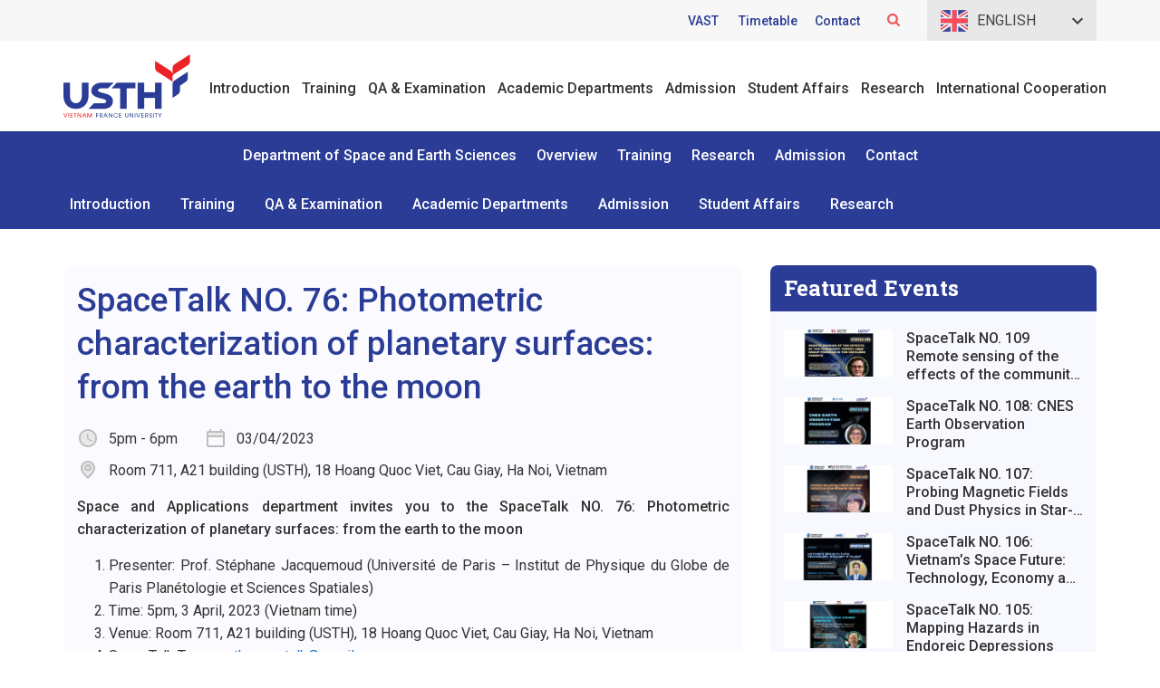

--- FILE ---
content_type: text/html; charset=UTF-8
request_url: https://usth.edu.vn/en/spacetalk-no-76-photometric-characterization-of-planetary-surfaces-from-the-earth-to-the-moon-7990/
body_size: 16468
content:
<!DOCTYPE html>
<html lang="en-US">
<head >
<meta charset="UTF-8" />
<meta name='robots' content='index, follow, max-image-preview:large, max-snippet:-1, max-video-preview:-1' />

	<!-- This site is optimized with the Yoast SEO plugin v20.7 - https://yoast.com/wordpress/plugins/seo/ -->
	<title>SpaceTalk NO. 76: Photometric characterization of planetary surfaces: from the earth to the moon</title>
	<link rel="canonical" href="https://usth.edu.vn/en/spacetalk-no-76-photometric-characterization-of-planetary-surfaces-from-the-earth-to-the-moon-7990/" />
	<meta property="og:locale" content="en_US" />
	<meta property="og:type" content="article" />
	<meta property="og:title" content="SpaceTalk NO. 76: Photometric characterization of planetary surfaces: from the earth to the moon" />
	<meta property="og:description" content="Space and Applications department invites you to the SpaceTalk NO. 76: Photometric characterization of planetary surfaces: from the earth to the moon Presenter: Prof. Stéphane Jacquemoud (Université de Paris – Institut de Physique du Globe de Paris Planétologie et Sciences Spatiales) Time: 5pm, 3 April, 2023 (Vietnam time) Venue: Room 711, A21 building (USTH), 18 [&hellip;]" />
	<meta property="og:url" content="https://usth.edu.vn/en/spacetalk-no-76-photometric-characterization-of-planetary-surfaces-from-the-earth-to-the-moon-7990/" />
	<meta property="og:site_name" content="University of Science and Technology of Hanoi" />
	<meta property="article:publisher" content="https://www.facebook.com/usth.edu.vn" />
	<meta property="article:published_time" content="2023-04-03T03:34:55+00:00" />
	<meta property="article:modified_time" content="2023-04-24T06:49:17+00:00" />
	<meta property="og:image" content="https://usth.edu.vn/en/wp-content/uploads/sites/2/2023/04/spacetalk76_1.png" />
	<meta property="og:image:width" content="2467" />
	<meta property="og:image:height" content="1471" />
	<meta property="og:image:type" content="image/png" />
	<meta name="author" content="huongthao" />
	<meta name="twitter:label1" content="Written by" />
	<meta name="twitter:data1" content="huongthao" />
	<script type="application/ld+json" class="yoast-schema-graph">{"@context":"https://schema.org","@graph":[{"@type":"WebPage","@id":"https://usth.edu.vn/en/spacetalk-no-76-photometric-characterization-of-planetary-surfaces-from-the-earth-to-the-moon-7990/","url":"https://usth.edu.vn/en/spacetalk-no-76-photometric-characterization-of-planetary-surfaces-from-the-earth-to-the-moon-7990/","name":"SpaceTalk NO. 76: Photometric characterization of planetary surfaces: from the earth to the moon","isPartOf":{"@id":"/#website"},"primaryImageOfPage":{"@id":"https://usth.edu.vn/en/spacetalk-no-76-photometric-characterization-of-planetary-surfaces-from-the-earth-to-the-moon-7990/#primaryimage"},"image":{"@id":"https://usth.edu.vn/en/spacetalk-no-76-photometric-characterization-of-planetary-surfaces-from-the-earth-to-the-moon-7990/#primaryimage"},"thumbnailUrl":"https://usth.edu.vn/en/wp-content/uploads/sites/2/2023/04/spacetalk76_1.png","datePublished":"2023-04-03T03:34:55+00:00","dateModified":"2023-04-24T06:49:17+00:00","author":{"@id":"/#/schema/person/5f08cbbb61eb025f6b25b20eed1ab55c"},"inLanguage":"en-US","potentialAction":[{"@type":"ReadAction","target":["https://usth.edu.vn/en/spacetalk-no-76-photometric-characterization-of-planetary-surfaces-from-the-earth-to-the-moon-7990/"]}]},{"@type":"ImageObject","inLanguage":"en-US","@id":"https://usth.edu.vn/en/spacetalk-no-76-photometric-characterization-of-planetary-surfaces-from-the-earth-to-the-moon-7990/#primaryimage","url":"https://usth.edu.vn/en/wp-content/uploads/sites/2/2023/04/spacetalk76_1.png","contentUrl":"https://usth.edu.vn/en/wp-content/uploads/sites/2/2023/04/spacetalk76_1.png","width":2467,"height":1471},{"@type":"WebSite","@id":"/#website","url":"/","name":"University of Science and Technology of Hanoi","description":"","potentialAction":[{"@type":"SearchAction","target":{"@type":"EntryPoint","urlTemplate":"/?s={search_term_string}"},"query-input":"required name=search_term_string"}],"inLanguage":"en-US"},{"@type":"Person","@id":"/#/schema/person/5f08cbbb61eb025f6b25b20eed1ab55c","name":"huongthao","image":{"@type":"ImageObject","inLanguage":"en-US","@id":"/#/schema/person/image/","url":"https://secure.gravatar.com/avatar/5516f723c8bf0bec620fcc8f33c530e5?s=96&d=mm&r=g","contentUrl":"https://secure.gravatar.com/avatar/5516f723c8bf0bec620fcc8f33c530e5?s=96&d=mm&r=g","caption":"huongthao"},"url":"https://usth.edu.vn/en/author/huongthao/"}]}</script>
	<!-- / Yoast SEO plugin. -->


<link rel="alternate" type="application/rss+xml" title="University of Science and Technology of Hanoi &raquo; Feed" href="https://usth.edu.vn/en/feed/" />
<link rel='stylesheet' id='caia-css' href='https://usth.edu.vn/en/wp-content/themes/caia/style.css?ver=3.0' type='text/css' media='all' />
<link rel='stylesheet' id='classic-theme-styles-css' href='https://usth.edu.vn/en/wp-includes/css/classic-themes.min.css?ver=6.2' type='text/css' media='all' />
<style id='global-styles-inline-css' type='text/css'>
body{--wp--preset--color--black: #000000;--wp--preset--color--cyan-bluish-gray: #abb8c3;--wp--preset--color--white: #ffffff;--wp--preset--color--pale-pink: #f78da7;--wp--preset--color--vivid-red: #cf2e2e;--wp--preset--color--luminous-vivid-orange: #ff6900;--wp--preset--color--luminous-vivid-amber: #fcb900;--wp--preset--color--light-green-cyan: #7bdcb5;--wp--preset--color--vivid-green-cyan: #00d084;--wp--preset--color--pale-cyan-blue: #8ed1fc;--wp--preset--color--vivid-cyan-blue: #0693e3;--wp--preset--color--vivid-purple: #9b51e0;--wp--preset--gradient--vivid-cyan-blue-to-vivid-purple: linear-gradient(135deg,rgba(6,147,227,1) 0%,rgb(155,81,224) 100%);--wp--preset--gradient--light-green-cyan-to-vivid-green-cyan: linear-gradient(135deg,rgb(122,220,180) 0%,rgb(0,208,130) 100%);--wp--preset--gradient--luminous-vivid-amber-to-luminous-vivid-orange: linear-gradient(135deg,rgba(252,185,0,1) 0%,rgba(255,105,0,1) 100%);--wp--preset--gradient--luminous-vivid-orange-to-vivid-red: linear-gradient(135deg,rgba(255,105,0,1) 0%,rgb(207,46,46) 100%);--wp--preset--gradient--very-light-gray-to-cyan-bluish-gray: linear-gradient(135deg,rgb(238,238,238) 0%,rgb(169,184,195) 100%);--wp--preset--gradient--cool-to-warm-spectrum: linear-gradient(135deg,rgb(74,234,220) 0%,rgb(151,120,209) 20%,rgb(207,42,186) 40%,rgb(238,44,130) 60%,rgb(251,105,98) 80%,rgb(254,248,76) 100%);--wp--preset--gradient--blush-light-purple: linear-gradient(135deg,rgb(255,206,236) 0%,rgb(152,150,240) 100%);--wp--preset--gradient--blush-bordeaux: linear-gradient(135deg,rgb(254,205,165) 0%,rgb(254,45,45) 50%,rgb(107,0,62) 100%);--wp--preset--gradient--luminous-dusk: linear-gradient(135deg,rgb(255,203,112) 0%,rgb(199,81,192) 50%,rgb(65,88,208) 100%);--wp--preset--gradient--pale-ocean: linear-gradient(135deg,rgb(255,245,203) 0%,rgb(182,227,212) 50%,rgb(51,167,181) 100%);--wp--preset--gradient--electric-grass: linear-gradient(135deg,rgb(202,248,128) 0%,rgb(113,206,126) 100%);--wp--preset--gradient--midnight: linear-gradient(135deg,rgb(2,3,129) 0%,rgb(40,116,252) 100%);--wp--preset--duotone--dark-grayscale: url('#wp-duotone-dark-grayscale');--wp--preset--duotone--grayscale: url('#wp-duotone-grayscale');--wp--preset--duotone--purple-yellow: url('#wp-duotone-purple-yellow');--wp--preset--duotone--blue-red: url('#wp-duotone-blue-red');--wp--preset--duotone--midnight: url('#wp-duotone-midnight');--wp--preset--duotone--magenta-yellow: url('#wp-duotone-magenta-yellow');--wp--preset--duotone--purple-green: url('#wp-duotone-purple-green');--wp--preset--duotone--blue-orange: url('#wp-duotone-blue-orange');--wp--preset--font-size--small: 13px;--wp--preset--font-size--medium: 20px;--wp--preset--font-size--large: 36px;--wp--preset--font-size--x-large: 42px;--wp--preset--spacing--20: 0.44rem;--wp--preset--spacing--30: 0.67rem;--wp--preset--spacing--40: 1rem;--wp--preset--spacing--50: 1.5rem;--wp--preset--spacing--60: 2.25rem;--wp--preset--spacing--70: 3.38rem;--wp--preset--spacing--80: 5.06rem;--wp--preset--shadow--natural: 6px 6px 9px rgba(0, 0, 0, 0.2);--wp--preset--shadow--deep: 12px 12px 50px rgba(0, 0, 0, 0.4);--wp--preset--shadow--sharp: 6px 6px 0px rgba(0, 0, 0, 0.2);--wp--preset--shadow--outlined: 6px 6px 0px -3px rgba(255, 255, 255, 1), 6px 6px rgba(0, 0, 0, 1);--wp--preset--shadow--crisp: 6px 6px 0px rgba(0, 0, 0, 1);}:where(.is-layout-flex){gap: 0.5em;}body .is-layout-flow > .alignleft{float: left;margin-inline-start: 0;margin-inline-end: 2em;}body .is-layout-flow > .alignright{float: right;margin-inline-start: 2em;margin-inline-end: 0;}body .is-layout-flow > .aligncenter{margin-left: auto !important;margin-right: auto !important;}body .is-layout-constrained > .alignleft{float: left;margin-inline-start: 0;margin-inline-end: 2em;}body .is-layout-constrained > .alignright{float: right;margin-inline-start: 2em;margin-inline-end: 0;}body .is-layout-constrained > .aligncenter{margin-left: auto !important;margin-right: auto !important;}body .is-layout-constrained > :where(:not(.alignleft):not(.alignright):not(.alignfull)){max-width: var(--wp--style--global--content-size);margin-left: auto !important;margin-right: auto !important;}body .is-layout-constrained > .alignwide{max-width: var(--wp--style--global--wide-size);}body .is-layout-flex{display: flex;}body .is-layout-flex{flex-wrap: wrap;align-items: center;}body .is-layout-flex > *{margin: 0;}:where(.wp-block-columns.is-layout-flex){gap: 2em;}.has-black-color{color: var(--wp--preset--color--black) !important;}.has-cyan-bluish-gray-color{color: var(--wp--preset--color--cyan-bluish-gray) !important;}.has-white-color{color: var(--wp--preset--color--white) !important;}.has-pale-pink-color{color: var(--wp--preset--color--pale-pink) !important;}.has-vivid-red-color{color: var(--wp--preset--color--vivid-red) !important;}.has-luminous-vivid-orange-color{color: var(--wp--preset--color--luminous-vivid-orange) !important;}.has-luminous-vivid-amber-color{color: var(--wp--preset--color--luminous-vivid-amber) !important;}.has-light-green-cyan-color{color: var(--wp--preset--color--light-green-cyan) !important;}.has-vivid-green-cyan-color{color: var(--wp--preset--color--vivid-green-cyan) !important;}.has-pale-cyan-blue-color{color: var(--wp--preset--color--pale-cyan-blue) !important;}.has-vivid-cyan-blue-color{color: var(--wp--preset--color--vivid-cyan-blue) !important;}.has-vivid-purple-color{color: var(--wp--preset--color--vivid-purple) !important;}.has-black-background-color{background-color: var(--wp--preset--color--black) !important;}.has-cyan-bluish-gray-background-color{background-color: var(--wp--preset--color--cyan-bluish-gray) !important;}.has-white-background-color{background-color: var(--wp--preset--color--white) !important;}.has-pale-pink-background-color{background-color: var(--wp--preset--color--pale-pink) !important;}.has-vivid-red-background-color{background-color: var(--wp--preset--color--vivid-red) !important;}.has-luminous-vivid-orange-background-color{background-color: var(--wp--preset--color--luminous-vivid-orange) !important;}.has-luminous-vivid-amber-background-color{background-color: var(--wp--preset--color--luminous-vivid-amber) !important;}.has-light-green-cyan-background-color{background-color: var(--wp--preset--color--light-green-cyan) !important;}.has-vivid-green-cyan-background-color{background-color: var(--wp--preset--color--vivid-green-cyan) !important;}.has-pale-cyan-blue-background-color{background-color: var(--wp--preset--color--pale-cyan-blue) !important;}.has-vivid-cyan-blue-background-color{background-color: var(--wp--preset--color--vivid-cyan-blue) !important;}.has-vivid-purple-background-color{background-color: var(--wp--preset--color--vivid-purple) !important;}.has-black-border-color{border-color: var(--wp--preset--color--black) !important;}.has-cyan-bluish-gray-border-color{border-color: var(--wp--preset--color--cyan-bluish-gray) !important;}.has-white-border-color{border-color: var(--wp--preset--color--white) !important;}.has-pale-pink-border-color{border-color: var(--wp--preset--color--pale-pink) !important;}.has-vivid-red-border-color{border-color: var(--wp--preset--color--vivid-red) !important;}.has-luminous-vivid-orange-border-color{border-color: var(--wp--preset--color--luminous-vivid-orange) !important;}.has-luminous-vivid-amber-border-color{border-color: var(--wp--preset--color--luminous-vivid-amber) !important;}.has-light-green-cyan-border-color{border-color: var(--wp--preset--color--light-green-cyan) !important;}.has-vivid-green-cyan-border-color{border-color: var(--wp--preset--color--vivid-green-cyan) !important;}.has-pale-cyan-blue-border-color{border-color: var(--wp--preset--color--pale-cyan-blue) !important;}.has-vivid-cyan-blue-border-color{border-color: var(--wp--preset--color--vivid-cyan-blue) !important;}.has-vivid-purple-border-color{border-color: var(--wp--preset--color--vivid-purple) !important;}.has-vivid-cyan-blue-to-vivid-purple-gradient-background{background: var(--wp--preset--gradient--vivid-cyan-blue-to-vivid-purple) !important;}.has-light-green-cyan-to-vivid-green-cyan-gradient-background{background: var(--wp--preset--gradient--light-green-cyan-to-vivid-green-cyan) !important;}.has-luminous-vivid-amber-to-luminous-vivid-orange-gradient-background{background: var(--wp--preset--gradient--luminous-vivid-amber-to-luminous-vivid-orange) !important;}.has-luminous-vivid-orange-to-vivid-red-gradient-background{background: var(--wp--preset--gradient--luminous-vivid-orange-to-vivid-red) !important;}.has-very-light-gray-to-cyan-bluish-gray-gradient-background{background: var(--wp--preset--gradient--very-light-gray-to-cyan-bluish-gray) !important;}.has-cool-to-warm-spectrum-gradient-background{background: var(--wp--preset--gradient--cool-to-warm-spectrum) !important;}.has-blush-light-purple-gradient-background{background: var(--wp--preset--gradient--blush-light-purple) !important;}.has-blush-bordeaux-gradient-background{background: var(--wp--preset--gradient--blush-bordeaux) !important;}.has-luminous-dusk-gradient-background{background: var(--wp--preset--gradient--luminous-dusk) !important;}.has-pale-ocean-gradient-background{background: var(--wp--preset--gradient--pale-ocean) !important;}.has-electric-grass-gradient-background{background: var(--wp--preset--gradient--electric-grass) !important;}.has-midnight-gradient-background{background: var(--wp--preset--gradient--midnight) !important;}.has-small-font-size{font-size: var(--wp--preset--font-size--small) !important;}.has-medium-font-size{font-size: var(--wp--preset--font-size--medium) !important;}.has-large-font-size{font-size: var(--wp--preset--font-size--large) !important;}.has-x-large-font-size{font-size: var(--wp--preset--font-size--x-large) !important;}
.wp-block-navigation a:where(:not(.wp-element-button)){color: inherit;}
:where(.wp-block-columns.is-layout-flex){gap: 2em;}
.wp-block-pullquote{font-size: 1.5em;line-height: 1.6;}
</style>
<link rel='stylesheet' id='responsive-lightbox-prettyphoto-css' href='https://usth.edu.vn/en/wp-content/plugins/responsive-lightbox/assets/prettyphoto/css/prettyPhoto.css?ver=1.6.8' type='text/css' media='all' />
<script type='text/javascript' src='https://usth.edu.vn/en/wp-includes/js/jquery/jquery.min.js?ver=3.6.3' id='jquery-core-js'></script>
<script type='text/javascript' src='https://usth.edu.vn/en/wp-includes/js/jquery/jquery-migrate.min.js?ver=3.4.0' id='jquery-migrate-js'></script>
<script type='text/javascript' src='https://usth.edu.vn/en/wp-content/plugins/responsive-lightbox/assets/prettyphoto/js/jquery.prettyPhoto.js?ver=1.6.8' id='responsive-lightbox-prettyphoto-js'></script>
<script type='text/javascript' id='responsive-lightbox-js-extra'>
/* <![CDATA[ */
var rlArgs = {"script":"prettyphoto","selector":"lightbox","customEvents":"","activeGalleries":"1","animationSpeed":"normal","slideshow":"0","slideshowDelay":"5000","slideshowAutoplay":"0","opacity":"0.75","showTitle":"1","allowResize":"1","allowExpand":"1","width":"1080","height":"720","separator":"\/","theme":"pp_default","horizontalPadding":"20","hideFlash":"0","wmode":"opaque","videoAutoplay":"0","modal":"0","deeplinking":"0","overlayGallery":"1","keyboardShortcuts":"1","social":"0"};
/* ]]> */
</script>
<script type='text/javascript' src='https://usth.edu.vn/en/wp-content/plugins/responsive-lightbox/js/front.js?ver=1.6.8' id='responsive-lightbox-js'></script>
<!--[if lt IE 9]>
<script type='text/javascript' src='https://usth.edu.vn/en/wp-content/themes/genesis/lib/js/html5shiv.min.js?ver=3.7.3' id='html5shiv-js'></script>
<![endif]-->
<script type='text/javascript' src='https://usth.edu.vn/en/wp-content/themes/caia/custom/js/slick.js?ver=6.2' id='caia-slick-js'></script>
<script type="text/javascript">function setCookie(e,t,o){if(0!=o){var i=new Date;i.setTime(i.getTime()+24*o*60*60*1e3);var n="expires="+i.toUTCString();document.cookie=e+"="+t+";"+n+";path=/"}else document.cookie=e+"="+t+";path=/"}function getCookie(e){for(var t=e+"=",o=document.cookie.split(";"),i=0;i<o.length;i++){for(var n=o[i];" "==n.charAt(0);)n=n.substring(1);if(0==n.indexOf(t))return n.substring(t.length,n.length)}return""}</script><link rel="https://api.w.org/" href="https://usth.edu.vn/en/wp-json/" /><link rel="alternate" type="application/json" href="https://usth.edu.vn/en/wp-json/wp/v2/posts/7990" /><link rel="EditURI" type="application/rsd+xml" title="RSD" href="https://usth.edu.vn/en/xmlrpc.php?rsd" />
<link rel="wlwmanifest" type="application/wlwmanifest+xml" href="https://usth.edu.vn/en/wp-includes/wlwmanifest.xml" />

<link rel='shortlink' href='https://usth.edu.vn/en/?p=7990' />
<link rel="alternate" type="application/json+oembed" href="https://usth.edu.vn/en/wp-json/oembed/1.0/embed?url=https%3A%2F%2Fusth.edu.vn%2Fen%2Fspacetalk-no-76-photometric-characterization-of-planetary-surfaces-from-the-earth-to-the-moon-7990%2F" />
<link rel="alternate" type="text/xml+oembed" href="https://usth.edu.vn/en/wp-json/oembed/1.0/embed?url=https%3A%2F%2Fusth.edu.vn%2Fen%2Fspacetalk-no-76-photometric-characterization-of-planetary-surfaces-from-the-earth-to-the-moon-7990%2F&#038;format=xml" />
<link rel="icon" href="https://usth.edu.vn/en/wp-content/themes/caia/images/favicon.ico" />
<script>
  (function(i,s,o,g,r,a,m){i['GoogleAnalyticsObject']=r;i[r]=i[r]||function(){
  (i[r].q=i[r].q||[]).push(arguments)},i[r].l=1*new Date();a=s.createElement(o),
  m=s.getElementsByTagName(o)[0];a.async=1;a.src=g;m.parentNode.insertBefore(a,m)
  })(window,document,'script','https://www.google-analytics.com/analytics.js','ga');
 
  ga('create', 'UA-101940561-1', 'auto');
  ga('send', 'pageview');
 
</script><style type="text/css">div#toc_container {width: 97%;}</style><style>.site-title a,.site-title a:hover{background-image: url(https://usth.edu.vn/en/wp-content/uploads/sites/2/2021/12/logo.png);}</style>	<link rel="preconnect" href="https://fonts.googleapis.com">
	<link rel="preconnect" href="https://fonts.gstatic.com" crossorigin>
	<link href="https://fonts.googleapis.com/css2?family=Roboto+Slab:wght@100;200;300;400;500;600;700;800;900&family=Roboto:ital,wght@0,100;0,300;0,400;0,500;0,700;0,900;1,100;1,300;1,400;1,500;1,700;1,900&display=swap" rel="stylesheet">
	<meta name="viewport" content="width=device-width, initial-scale=1.0, maximum-scale=5.0, user-scalable=yes">	<script type='text/javascript'>	
	function ega(c, a, l, v=1){ga('send', 'event', c, a, l, v); console.log('send ' + c);}
	function uga(c, a, l, v=1){
		var is_send = getCookie(c);
		if (is_send != '1'){ga('send', 'event', c, a, l, v); setCookie(c, '1', 0); console.log('send ' + c);}
	}
	</script>
	</head>
<body class="post-template-default single single-post postid-7990 single-format-standard content-sidebar lang-en class-single-events" itemscope itemtype="https://schema.org/WebPage"><div class="site-container"><div class="content-before-header section"><div class="wrap"><section id="code_widget-2" class="code-widget_code_flag_language widget caia_code_widget"><div class="widget-wrap"><p class="button-flag en">English</p><ul class="flag"><li class="en"><a href="https://usth.edu.vn/en/spacetalk-no-76-photometric-characterization-of-planetary-surfaces-from-the-earth-to-the-moon-7990/">English</a></li><li class="vi"><a href="https://usth.edu.vn">Vietnamese</a></li></select></div></section>
<section id="media_image-2" class="widget widget_media_image"><div class="widget-wrap"><img width="56" height="56" src="https://usth.edu.vn/en/wp-content/uploads/sites/2/2021/12/search.png" class="image wp-image-8  attachment-full size-full" alt="" decoding="async" loading="lazy" style="max-width: 100%; height: auto;" /></div></section>
<section id="search-3" class="widget widget_search"><div class="widget-wrap"><form class="search-form" itemprop="potentialAction" itemscope itemtype="https://schema.org/SearchAction" method="get" action="https://usth.edu.vn/en/" role="search"><input class="search-form-input" type="search" itemprop="query-input" name="s" id="searchform-697ccdaab62a29.37722756" placeholder="Search..."><input class="search-form-submit" type="submit" value="Search"><meta itemprop="target" content="https://usth.edu.vn/en/?s={s}"></form></div></section>
<section id="text-3" class="widget widget_text"><div class="widget-wrap">			<div class="textwidget"><ul>
<li><a href="https://vast.gov.vn/web/vietnam-academy-of-science-and-technology/">VAST </a></li>
<li><a href="https://usth.edu.vn/en/timetable/">Timetable</a></li>
<li><a href="https://usth.edu.vn/en/contact/">Contact</a></li>
</ul>
</div>
		</div></section>
</div></div><header class="site-header" itemscope itemtype="https://schema.org/WPHeader"><div class="wrap"><div class="title-area"><p class="site-title" itemprop="headline"><a href="https://usth.edu.vn/en/">University of Science and Technology of Hanoi</a></p></div><div class="widget-area header-widget-area"><section id="nav_menu-2" class="widget widget_nav_menu"><div class="widget-wrap"><nav class="nav-header" itemscope itemtype="https://schema.org/SiteNavigationElement"><ul id="menu-main-menu" class="menu genesis-nav-menu"><li id="menu-item-6525" class="menu-item menu-item-type-custom menu-item-object-custom menu-item-has-children menu-item-6525"><a href="#" itemprop="url"><span itemprop="name">Introduction</span></a>
<ul class="sub-menu">
	<li id="menu-item-5200" class="menu-item menu-item-type-post_type menu-item-object-page menu-item-5200"><a href="https://usth.edu.vn/en/about-us/message-from-rector/" itemprop="url"><span itemprop="name">Message from Rector</span></a></li>
	<li id="menu-item-6491" class="menu-item menu-item-type-post_type menu-item-object-page menu-item-6491"><a href="https://usth.edu.vn/en/about-us/general-introduction/" itemprop="url"><span itemprop="name">General Introduction</span></a></li>
	<li id="menu-item-5201" class="menu-item menu-item-type-post_type menu-item-object-page menu-item-5201"><a href="https://usth.edu.vn/en/about-us/mission-and-vision/" itemprop="url"><span itemprop="name">Mission and Vision</span></a></li>
	<li id="menu-item-5214" class="menu-item menu-item-type-post_type menu-item-object-page menu-item-5214"><a href="https://usth.edu.vn/en/about-us/development-history/" itemprop="url"><span itemprop="name">Development History</span></a></li>
	<li id="menu-item-5827" class="menu-item menu-item-type-post_type menu-item-object-page menu-item-5827"><a href="https://usth.edu.vn/en/about-us/campus/" itemprop="url"><span itemprop="name">Campus</span></a></li>
	<li id="menu-item-5203" class="menu-item menu-item-type-post_type menu-item-object-page menu-item-5203"><a href="https://usth.edu.vn/en/about-us/organization-chart/" itemprop="url"><span itemprop="name">Organization Chart</span></a></li>
	<li id="menu-item-5661" class="menu-item menu-item-type-post_type menu-item-object-page menu-item-5661"><a href="https://usth.edu.vn/en/about-us/usth-consortium/" itemprop="url"><span itemprop="name">USTH Consortium</span></a></li>
	<li id="menu-item-7093" class="menu-item menu-item-type-post_type menu-item-object-page menu-item-7093"><a href="https://usth.edu.vn/en/about-us/strategic-planification-document-2022-2030/" itemprop="url"><span itemprop="name">Strategic planification document 2022-2030</span></a></li>
</ul>
</li>
<li id="menu-item-5711" class="menu-item menu-item-type-custom menu-item-object-custom menu-item-has-children menu-item-5711"><a href="#" itemprop="url"><span itemprop="name">Training</span></a>
<ul class="sub-menu">
	<li id="menu-item-6728" class="menu-item menu-item-type-taxonomy menu-item-object-category menu-item-6728"><a href="https://usth.edu.vn/en/training/bachelor-training/" itemprop="url"><span itemprop="name">Bachelor</span></a></li>
	<li id="menu-item-6729" class="menu-item menu-item-type-taxonomy menu-item-object-category menu-item-6729"><a href="https://usth.edu.vn/en/training/master-training/" itemprop="url"><span itemprop="name">Master</span></a></li>
	<li id="menu-item-6733" class="menu-item menu-item-type-custom menu-item-object-custom menu-item-6733"><a href="https://phd.usth.edu.vn/en/" itemprop="url"><span itemprop="name">PhD</span></a></li>
	<li id="menu-item-6731" class="menu-item menu-item-type-taxonomy menu-item-object-category menu-item-6731"><a href="https://usth.edu.vn/en/training/diploma-awarding/" itemprop="url"><span itemprop="name">Diploma awarding</span></a></li>
	<li id="menu-item-6732" class="menu-item menu-item-type-taxonomy menu-item-object-category menu-item-6732"><a href="https://usth.edu.vn/en/training/quality-assurance/" itemprop="url"><span itemprop="name">Quality Assurance</span></a></li>
</ul>
</li>
<li id="menu-item-10074" class="dambaochatluong menu-item menu-item-type-custom menu-item-object-custom menu-item-10074"><a href="https://usth.edu.vn/en/department-of-quality-assurance-and-examination/" itemprop="url"><span itemprop="name">QA &#038; Examination</span></a></li>
<li id="menu-item-4180" class="khoa menu-item menu-item-type-custom menu-item-object-custom menu-item-has-children menu-item-4180"><a href="#" itemprop="url"><span itemprop="name">Academic Departments</span></a>
<ul class="sub-menu">
	<li id="menu-item-4178" class="menu-item menu-item-type-post_type menu-item-object-page menu-item-4178"><a href="https://usth.edu.vn/en/department-of-general-education/" itemprop="url"><span itemprop="name">Department of General Education</span></a></li>
	<li id="menu-item-4169" class="menu-item menu-item-type-post_type menu-item-object-page menu-item-4169"><a href="https://usth.edu.vn/en/department-of-advanced-materials-science-and-nanotechnology/" itemprop="url"><span itemprop="name">Department of Advanced Materials Science and Nanotechnology</span></a></li>
	<li id="menu-item-4171" class="menu-item menu-item-type-post_type menu-item-object-page menu-item-4171"><a href="https://usth.edu.vn/en/department-of-technology-and-engineering/" itemprop="url"><span itemprop="name">Department of Technology and Engineering</span></a></li>
	<li id="menu-item-4175" class="menu-item menu-item-type-post_type menu-item-object-page menu-item-4175"><a href="https://usth.edu.vn/en/department-of-space-and-earth-sciences/" itemprop="url"><span itemprop="name">Department of Space and Earth Sciences</span></a></li>
	<li id="menu-item-4173" class="menu-item menu-item-type-post_type menu-item-object-page menu-item-4173"><a href="https://usth.edu.vn/en/department-of-information-and-communication-technology/" itemprop="url"><span itemprop="name">Department of Information and Communication Technology</span></a></li>
	<li id="menu-item-4174" class="menu-item menu-item-type-post_type menu-item-object-page menu-item-4174"><a href="https://usth.edu.vn/en/department-of-life-sciences/" itemprop="url"><span itemprop="name">Department of Life Sciences</span></a></li>
	<li id="menu-item-4172" class="menu-item menu-item-type-post_type menu-item-object-page menu-item-4172"><a href="https://usth.edu.vn/en/department-of-chemical-and-enviromental-technology/" itemprop="url"><span itemprop="name">Department of Chemical and Environmental Technology</span></a></li>
	<li id="menu-item-4177" class="menu-item menu-item-type-post_type menu-item-object-page menu-item-4177"><a href="https://usth.edu.vn/en/foreign-language-center/" itemprop="url"><span itemprop="name">Foreign Languages Center</span></a></li>
</ul>
</li>
<li id="menu-item-5418" class="menu-item menu-item-type-custom menu-item-object-custom menu-item-5418"><a href="https://admission.usth.edu.vn/" itemprop="url"><span itemprop="name">Admission</span></a></li>
<li id="menu-item-4181" class="sinhvien menu-item menu-item-type-post_type menu-item-object-page menu-item-4181"><a href="https://usth.edu.vn/en/student-affairs/" itemprop="url"><span itemprop="name">Student Affairs</span></a></li>
<li id="menu-item-4182" class="nghiencuu menu-item menu-item-type-post_type menu-item-object-page menu-item-4182"><a href="https://usth.edu.vn/en/research/" itemprop="url"><span itemprop="name">Research</span></a></li>
<li id="menu-item-4183" class="hoptacquocte menu-item menu-item-type-post_type menu-item-object-page menu-item-4183"><a href="https://usth.edu.vn/en/international-cooperation/" itemprop="url"><span itemprop="name">International Cooperation</span></a></li>
</ul></nav></div></section>
<section id="text-2" class="widget widget_text"><div class="widget-wrap">			<div class="textwidget"><p>University of</p>
<p>science and technology</p>
<p>of Hanoi</p>
</div>
		</div></section>
</div></div></header><div class="nav-primary extra section"><div class="wrap"><section id="nav_menu-14" class="widget widget_nav_menu"><div class="widget-wrap"><div class="widget-title widgettitle">Department of Space and Applications </div><div class="menu-department-of-space-and-earth-sciences-container"><ul id="menu-department-of-space-and-earth-sciences" class="menu"><li id="menu-item-5431" class="menu-item menu-item-type-post_type menu-item-object-page menu-item-5431"><a href="https://usth.edu.vn/en/department-of-space-and-earth-sciences/" itemprop="url">Department of Space and Earth Sciences</a></li>
<li id="menu-item-5427" class="menu-item menu-item-type-custom menu-item-object-custom menu-item-has-children menu-item-5427"><a href="#" itemprop="url">Overview</a>
<ul class="sub-menu">
	<li id="menu-item-4984" class="menu-item menu-item-type-post_type menu-item-object-post menu-item-4984"><a href="https://usth.edu.vn/en/introduction-sa-4974/" itemprop="url">Introduction</a></li>
	<li id="menu-item-4985" class="menu-item menu-item-type-post_type menu-item-object-post menu-item-4985"><a href="https://usth.edu.vn/en/partners-4979/" itemprop="url">Partners</a></li>
	<li id="menu-item-5311" class="menu-item menu-item-type-taxonomy menu-item-object-category menu-item-5311"><a href="https://usth.edu.vn/en/staff/staff-department-of-space-and-earth-sciences/" itemprop="url">Staff and lecturers</a></li>
</ul>
</li>
<li id="menu-item-5428" class="menu-item menu-item-type-custom menu-item-object-custom menu-item-has-children menu-item-5428"><a href="#" itemprop="url">Training</a>
<ul class="sub-menu">
	<li id="menu-item-484" class="menu-item menu-item-type-taxonomy menu-item-object-category menu-item-484"><a href="https://usth.edu.vn/en/academic-departments-and-centers/department-of-space-and-applications-sa/training-sa/bachelor-in-space-science-and-satellite-technology-sa/" itemprop="url">Bachelor</a></li>
	<li id="menu-item-485" class="menu-item menu-item-type-taxonomy menu-item-object-category menu-item-485"><a href="https://usth.edu.vn/en/academic-departments-and-centers/department-of-space-and-applications-sa/training-sa/master-in-space-sa/" itemprop="url">Master</a></li>
	<li id="menu-item-7183" class="menu-item menu-item-type-custom menu-item-object-custom menu-item-7183"><a href="https://phd.usth.edu.vn/en/" itemprop="url">PhD</a></li>
</ul>
</li>
<li id="menu-item-5429" class="menu-item menu-item-type-custom menu-item-object-custom menu-item-has-children menu-item-5429"><a href="#" itemprop="url">Research</a>
<ul class="sub-menu">
	<li id="menu-item-5003" class="menu-item menu-item-type-post_type menu-item-object-post menu-item-5003"><a href="https://usth.edu.vn/en/introduction-sa-2-4999/" itemprop="url">Introduction</a></li>
	<li id="menu-item-5004" class="menu-item menu-item-type-taxonomy menu-item-object-category menu-item-5004"><a href="https://usth.edu.vn/en/academic-departments-and-centers/department-of-space-and-applications-sa/research-sa/research-projects-sa/" itemprop="url">Research projects </a></li>
	<li id="menu-item-5005" class="menu-item menu-item-type-taxonomy menu-item-object-category menu-item-5005"><a href="https://usth.edu.vn/en/academic-departments-and-centers/department-of-space-and-applications-sa/research-sa/publications-sa/" itemprop="url">Publications </a></li>
	<li id="menu-item-5006" class="menu-item menu-item-type-taxonomy menu-item-object-category menu-item-5006"><a href="https://usth.edu.vn/en/academic-departments-and-centers/department-of-space-and-applications-sa/research-sa/facilities-sa/" itemprop="url">Facilities </a></li>
</ul>
</li>
<li id="menu-item-6644" class="menu-item menu-item-type-taxonomy menu-item-object-category menu-item-6644"><a href="https://usth.edu.vn/en/academic-departments-and-centers/department-of-space-and-applications-sa/admission-sa/" itemprop="url">Admission</a></li>
<li id="menu-item-5940" class="menu-item menu-item-type-post_type menu-item-object-page menu-item-5940"><a href="https://usth.edu.vn/en/contact-of-department-of-space-and-applications/" itemprop="url">Contact</a></li>
</ul></div></div></section>
</div></div><nav class="nav-primary" aria-label="Main" itemscope itemtype="https://schema.org/SiteNavigationElement"><div class="wrap"><ul id="menu-main-menu-1" class="menu genesis-nav-menu menu-primary"><li class="menu-item menu-item-type-custom menu-item-object-custom menu-item-has-children menu-item-6525"><a href="#" itemprop="url"><span itemprop="name">Introduction</span></a>
<ul class="sub-menu">
	<li class="menu-item menu-item-type-post_type menu-item-object-page menu-item-5200"><a href="https://usth.edu.vn/en/about-us/message-from-rector/" itemprop="url"><span itemprop="name">Message from Rector</span></a></li>
	<li class="menu-item menu-item-type-post_type menu-item-object-page menu-item-6491"><a href="https://usth.edu.vn/en/about-us/general-introduction/" itemprop="url"><span itemprop="name">General Introduction</span></a></li>
	<li class="menu-item menu-item-type-post_type menu-item-object-page menu-item-5201"><a href="https://usth.edu.vn/en/about-us/mission-and-vision/" itemprop="url"><span itemprop="name">Mission and Vision</span></a></li>
	<li class="menu-item menu-item-type-post_type menu-item-object-page menu-item-5214"><a href="https://usth.edu.vn/en/about-us/development-history/" itemprop="url"><span itemprop="name">Development History</span></a></li>
	<li class="menu-item menu-item-type-post_type menu-item-object-page menu-item-5827"><a href="https://usth.edu.vn/en/about-us/campus/" itemprop="url"><span itemprop="name">Campus</span></a></li>
	<li class="menu-item menu-item-type-post_type menu-item-object-page menu-item-5203"><a href="https://usth.edu.vn/en/about-us/organization-chart/" itemprop="url"><span itemprop="name">Organization Chart</span></a></li>
	<li class="menu-item menu-item-type-post_type menu-item-object-page menu-item-5661"><a href="https://usth.edu.vn/en/about-us/usth-consortium/" itemprop="url"><span itemprop="name">USTH Consortium</span></a></li>
	<li class="menu-item menu-item-type-post_type menu-item-object-page menu-item-7093"><a href="https://usth.edu.vn/en/about-us/strategic-planification-document-2022-2030/" itemprop="url"><span itemprop="name">Strategic planification document 2022-2030</span></a></li>
</ul>
</li>
<li class="menu-item menu-item-type-custom menu-item-object-custom menu-item-has-children menu-item-5711"><a href="#" itemprop="url"><span itemprop="name">Training</span></a>
<ul class="sub-menu">
	<li class="menu-item menu-item-type-taxonomy menu-item-object-category menu-item-6728"><a href="https://usth.edu.vn/en/training/bachelor-training/" itemprop="url"><span itemprop="name">Bachelor</span></a></li>
	<li class="menu-item menu-item-type-taxonomy menu-item-object-category menu-item-6729"><a href="https://usth.edu.vn/en/training/master-training/" itemprop="url"><span itemprop="name">Master</span></a></li>
	<li class="menu-item menu-item-type-custom menu-item-object-custom menu-item-6733"><a href="https://phd.usth.edu.vn/en/" itemprop="url"><span itemprop="name">PhD</span></a></li>
	<li class="menu-item menu-item-type-taxonomy menu-item-object-category menu-item-6731"><a href="https://usth.edu.vn/en/training/diploma-awarding/" itemprop="url"><span itemprop="name">Diploma awarding</span></a></li>
	<li class="menu-item menu-item-type-taxonomy menu-item-object-category menu-item-6732"><a href="https://usth.edu.vn/en/training/quality-assurance/" itemprop="url"><span itemprop="name">Quality Assurance</span></a></li>
</ul>
</li>
<li class="dambaochatluong menu-item menu-item-type-custom menu-item-object-custom menu-item-10074"><a href="https://usth.edu.vn/en/department-of-quality-assurance-and-examination/" itemprop="url"><span itemprop="name">QA &#038; Examination</span></a></li>
<li class="khoa menu-item menu-item-type-custom menu-item-object-custom menu-item-has-children menu-item-4180"><a href="#" itemprop="url"><span itemprop="name">Academic Departments</span></a>
<ul class="sub-menu">
	<li class="menu-item menu-item-type-post_type menu-item-object-page menu-item-4178"><a href="https://usth.edu.vn/en/department-of-general-education/" itemprop="url"><span itemprop="name">Department of General Education</span></a></li>
	<li class="menu-item menu-item-type-post_type menu-item-object-page menu-item-4169"><a href="https://usth.edu.vn/en/department-of-advanced-materials-science-and-nanotechnology/" itemprop="url"><span itemprop="name">Department of Advanced Materials Science and Nanotechnology</span></a></li>
	<li class="menu-item menu-item-type-post_type menu-item-object-page menu-item-4171"><a href="https://usth.edu.vn/en/department-of-technology-and-engineering/" itemprop="url"><span itemprop="name">Department of Technology and Engineering</span></a></li>
	<li class="menu-item menu-item-type-post_type menu-item-object-page menu-item-4175"><a href="https://usth.edu.vn/en/department-of-space-and-earth-sciences/" itemprop="url"><span itemprop="name">Department of Space and Earth Sciences</span></a></li>
	<li class="menu-item menu-item-type-post_type menu-item-object-page menu-item-4173"><a href="https://usth.edu.vn/en/department-of-information-and-communication-technology/" itemprop="url"><span itemprop="name">Department of Information and Communication Technology</span></a></li>
	<li class="menu-item menu-item-type-post_type menu-item-object-page menu-item-4174"><a href="https://usth.edu.vn/en/department-of-life-sciences/" itemprop="url"><span itemprop="name">Department of Life Sciences</span></a></li>
	<li class="menu-item menu-item-type-post_type menu-item-object-page menu-item-4172"><a href="https://usth.edu.vn/en/department-of-chemical-and-enviromental-technology/" itemprop="url"><span itemprop="name">Department of Chemical and Environmental Technology</span></a></li>
	<li class="menu-item menu-item-type-post_type menu-item-object-page menu-item-4177"><a href="https://usth.edu.vn/en/foreign-language-center/" itemprop="url"><span itemprop="name">Foreign Languages Center</span></a></li>
</ul>
</li>
<li class="menu-item menu-item-type-custom menu-item-object-custom menu-item-5418"><a href="https://admission.usth.edu.vn/" itemprop="url"><span itemprop="name">Admission</span></a></li>
<li class="sinhvien menu-item menu-item-type-post_type menu-item-object-page menu-item-4181"><a href="https://usth.edu.vn/en/student-affairs/" itemprop="url"><span itemprop="name">Student Affairs</span></a></li>
<li class="nghiencuu menu-item menu-item-type-post_type menu-item-object-page menu-item-4182"><a href="https://usth.edu.vn/en/research/" itemprop="url"><span itemprop="name">Research</span></a></li>
<li class="hoptacquocte menu-item menu-item-type-post_type menu-item-object-page menu-item-4183"><a href="https://usth.edu.vn/en/international-cooperation/" itemprop="url"><span itemprop="name">International Cooperation</span></a></li>
</ul></div></nav><div class="site-inner"><div class="content-sidebar-wrap"><main class="content"><article class="post-7990 post type-post status-publish format-standard has-post-thumbnail category-events-sa category-events entry" itemscope itemtype="https://schema.org/CreativeWork"><header class="entry-header"><h1 class="entry-title" itemprop="headline">SpaceTalk NO. 76: Photometric characterization of planetary surfaces: from the earth to the moon</h1>
<div class="events"><span class="timeevent">5pm - 6pm</span><span class="dateevent">03/04/2023</span><span class="addevent">Room 711, A21 building (USTH), 18 Hoang Quoc Viet, Cau Giay, Ha Noi, Vietnam</span></div></header><div class="entry-content" itemprop="text"><p class="entry-title"><strong>Space and Applications department invites you to the SpaceTalk NO. 76: Photometric characterization of planetary surfaces: from the earth to the moon</strong></p>
<ol>
<li>Presenter: Prof. Stéphane Jacquemoud (Université de Paris – Institut de Physique du Globe de Paris Planétologie et Sciences Spatiales)</li>
<li>Time: 5pm, 3 April, 2023 (Vietnam time)</li>
<li>Venue: Room 711, A21 building (USTH), 18 Hoang Quoc Viet, Cau Giay, Ha Noi, Vietnam</li>
<li>SpaceTalk Team: <a href="mailto:usthspacetalk@gmail.com" target="_blank" rel="noopener">usthspacetalk@gmail.com</a></li>
</ol>
<p><img decoding="async" class="aligncenter wp-image-7991" src="https://usth.edu.vn/en/wp-content/uploads/sites/2/2023/04/spacetalk76.png" alt="" width="750" height="1061" /></p>
<div class="caia-social-share">
					<div class="caia_social_button_bound"><a data-id="7990" class="caia_social_button facebook" onClick="share_facebook();"><img style="filter: brightness(0) invert(1); width: 15px; height: 15px;border-radius: 2px;top: 3px; margin-left: 5px;position: absolute;" src="[data-uri]"> <span>Chia sẻ</span><strong class="count_share">0</strong></a></div></div><div style="clear:both;"></div></div><footer class="entry-footer"></footer></article><div class="yarpp-related"><p class="title"><span>Related News</span></p><ul><li class="related-post"><a href="https://usth.edu.vn/en/spacetalk-no-81-the-future-international-atmosphere-observing-system-mission-8591/" title="SpaceTalk NO. 81: The future international Atmosphere Observing System mission" rel="bookmark"><img width="555" height="370" src="https://usth.edu.vn/en/wp-content/uploads/sites/2/2023/10/c1d805dc39d5ee8bb7c4-555x370.jpg" class="attachment-thumbnail size-thumbnail wp-post-image" alt="" decoding="async" loading="lazy" srcset="https://usth.edu.vn/en/wp-content/uploads/sites/2/2023/10/c1d805dc39d5ee8bb7c4-555x370.jpg 555w, https://usth.edu.vn/en/wp-content/uploads/sites/2/2023/10/c1d805dc39d5ee8bb7c4-750x500.jpg 750w" sizes="(max-width: 555px) 100vw, 555px" /></a><a href="https://usth.edu.vn/en/spacetalk-no-81-the-future-international-atmosphere-observing-system-mission-8591/" title="SpaceTalk NO. 81: The future international Atmosphere Observing System mission" rel="bookmark">SpaceTalk NO. 81: The future international Atmosphere Observing System mission</a></li><li class="related-post"><a href="https://usth.edu.vn/en/spacetalk-no-78-the-activities-of-sagi-simons-astrophysics-group-at-icise-8106/" title="SpaceTalk NO. 78: The Activities of SAGI (Simons Astrophysics Group at ICISE)" rel="bookmark"><img width="555" height="370" src="https://usth.edu.vn/en/wp-content/uploads/sites/2/2023/04/st78_1-555x555-1-555x370.png" class="attachment-thumbnail size-thumbnail wp-post-image" alt="" decoding="async" loading="lazy" /></a><a href="https://usth.edu.vn/en/spacetalk-no-78-the-activities-of-sagi-simons-astrophysics-group-at-icise-8106/" title="SpaceTalk NO. 78: The Activities of SAGI (Simons Astrophysics Group at ICISE)" rel="bookmark">SpaceTalk NO. 78: The Activities of SAGI (Simons Astrophysics Group at ICISE)</a></li><li class="related-post"><a href="https://usth.edu.vn/en/spacetalk-no-77-spectroscopy-of-molecules-with-astrophysical-atmospheric-and-biological-interest-8084/" title="SpaceTalk NO. 77: Spectroscopy of molecules with astrophysical, atmospheric and biological interest" rel="bookmark"><img width="555" height="370" src="https://usth.edu.vn/en/wp-content/uploads/sites/2/2023/04/st77-copy-1-555x370-1-555x370.png" class="attachment-thumbnail size-thumbnail wp-post-image" alt="" decoding="async" loading="lazy" /></a><a href="https://usth.edu.vn/en/spacetalk-no-77-spectroscopy-of-molecules-with-astrophysical-atmospheric-and-biological-interest-8084/" title="SpaceTalk NO. 77: Spectroscopy of molecules with astrophysical, atmospheric and biological interest" rel="bookmark">SpaceTalk NO. 77: Spectroscopy of molecules with astrophysical, atmospheric and biological interest</a></li></ul></div></main><aside class="sidebar sidebar-primary widget-area" role="complementary" aria-label="Primary Sidebar" itemscope itemtype="https://schema.org/WPSideBar"><section id="caia-post-list-6" class="widget caia-post-list-widget"><div class="widget-wrap"><div class="widget-title widgettitle"><p><a href="https://usth.edu.vn/en/academic-departments-and-centers/department-of-space-and-applications-sa/events-sa/">Featured Events</a></p></div><div class="main-posts"><div class="post-11413 post type-post status-publish format-standard has-post-thumbnail category-events-sa entry"><a href="https://usth.edu.vn/en/spacetalk-no-109-remote-sensing-of-the-effects-of-the-community-forest-user-group-program-in-the-nepalese-forests-11413/" title="SpaceTalk NO. 109 Remote sensing of the effects of the community forest user group program in the Nepalese forests" class="alignleft"><img width="555" height="240" src="https://usth.edu.vn/en/wp-content/uploads/sites/2/2026/01/abstract109-copy-555x240.png" class="attachment-event-image size-event-image" alt="SpaceTalk NO. 109 Remote sensing of the effects of the community forest user group program in the Nepalese forests" decoding="async" loading="lazy" title="SpaceTalk NO. 109 Remote sensing of the effects of the community forest user group program in the Nepalese forests" /></a><p class="widget-item-title"><a href="https://usth.edu.vn/en/spacetalk-no-109-remote-sensing-of-the-effects-of-the-community-forest-user-group-program-in-the-nepalese-forests-11413/" title="SpaceTalk NO. 109 Remote sensing of the effects of the community forest user group program in the Nepalese forests">SpaceTalk NO. 109 Remote sensing of the effects of the community forest user group program in the Nepalese forests</a></p><div class="clear"></div></div><div class="post-11382 post type-post status-publish format-standard has-post-thumbnail category-events-sa entry"><a href="https://usth.edu.vn/en/spacetalk-no-108-cnes-earth-observation-program-11382/" title="SpaceTalk NO. 108: CNES Earth Observation Program" class="alignleft"><img width="555" height="240" src="https://usth.edu.vn/en/wp-content/uploads/sites/2/2026/01/abstract108-copy-555x240.png" class="attachment-event-image size-event-image" alt="SpaceTalk NO. 108: CNES Earth Observation Program" decoding="async" loading="lazy" title="SpaceTalk NO. 108: CNES Earth Observation Program" /></a><p class="widget-item-title"><a href="https://usth.edu.vn/en/spacetalk-no-108-cnes-earth-observation-program-11382/" title="SpaceTalk NO. 108: CNES Earth Observation Program">SpaceTalk NO. 108: CNES Earth Observation Program</a></p><div class="clear"></div></div><div class="post-11344 post type-post status-publish format-standard has-post-thumbnail category-events-sa entry"><a href="https://usth.edu.vn/en/spacetalk-no-10-probing-magnetic-fields-and-dust-physics-in-star-forming-regions-11344/" title="SpaceTalk NO. 107: Probing Magnetic Fields and Dust Physics in Star-Forming Regions" class="alignleft"><img width="555" height="240" src="https://usth.edu.vn/en/wp-content/uploads/sites/2/2025/12/abstract107-copy-555x240.png" class="attachment-event-image size-event-image" alt="SpaceTalk NO. 107: Probing Magnetic Fields and Dust Physics in Star-Forming Regions" decoding="async" loading="lazy" title="SpaceTalk NO. 107: Probing Magnetic Fields and Dust Physics in Star-Forming Regions" /></a><p class="widget-item-title"><a href="https://usth.edu.vn/en/spacetalk-no-10-probing-magnetic-fields-and-dust-physics-in-star-forming-regions-11344/" title="SpaceTalk NO. 107: Probing Magnetic Fields and Dust Physics in Star-Forming Regions">SpaceTalk NO. 107: Probing Magnetic Fields and Dust Physics in Star-Forming Regions</a></p><div class="clear"></div></div><div class="post-11294 post type-post status-publish format-standard has-post-thumbnail category-events-sa entry"><a href="https://usth.edu.vn/en/spacetalk-no-106-vietnams-space-future-technology-economy-and-talent-11294/" title="SpaceTalk NO. 106: Vietnam’s Space Future: Technology, Economy and Talent" class="alignleft"><img width="555" height="240" src="https://usth.edu.vn/en/wp-content/uploads/sites/2/2025/12/abstract-le-xuan-huy-copy-555x240.png" class="attachment-event-image size-event-image" alt="SpaceTalk NO. 106: Vietnam’s Space Future: Technology, Economy and Talent" decoding="async" loading="lazy" title="SpaceTalk NO. 106: Vietnam’s Space Future: Technology, Economy and Talent" /></a><p class="widget-item-title"><a href="https://usth.edu.vn/en/spacetalk-no-106-vietnams-space-future-technology-economy-and-talent-11294/" title="SpaceTalk NO. 106: Vietnam’s Space Future: Technology, Economy and Talent">SpaceTalk NO. 106: Vietnam’s Space Future: Technology, Economy and Talent</a></p><div class="clear"></div></div><div class="post-11257 post type-post status-publish format-standard has-post-thumbnail category-events-sa entry"><a href="https://usth.edu.vn/en/spacetalk-no-105-mapping-hazards-in-endoreic-depressions-11257/" title="SpaceTalk NO. 105: Mapping Hazards in Endoreic Depressions" class="alignleft"><img width="555" height="240" src="https://usth.edu.vn/en/wp-content/uploads/sites/2/2025/12/abstract-3-copy-555x240.png" class="attachment-event-image size-event-image" alt="SpaceTalk NO. 105: Mapping Hazards in Endoreic Depressions" decoding="async" loading="lazy" title="SpaceTalk NO. 105: Mapping Hazards in Endoreic Depressions" /></a><p class="widget-item-title"><a href="https://usth.edu.vn/en/spacetalk-no-105-mapping-hazards-in-endoreic-depressions-11257/" title="SpaceTalk NO. 105: Mapping Hazards in Endoreic Depressions">SpaceTalk NO. 105: Mapping Hazards in Endoreic Depressions</a></p><div class="clear"></div></div></div><p class="more-from-category"><a href="https://usth.edu.vn/en/academic-departments-and-centers/department-of-space-and-applications-sa/events-sa/" title="Events SA">See all</a></p></div></section>
<section id="media_image-34" class="widget widget_media_image"><div class="widget-wrap"><a href="https://admission.usth.edu.vn/"><img width="750" height="1000" src="https://usth.edu.vn/en/wp-content/uploads/sites/2/2025/12/banner-usth.jpg" class="image wp-image-11317  attachment-full size-full" alt="" decoding="async" loading="lazy" style="max-width: 100%; height: auto;" srcset="https://usth.edu.vn/en/wp-content/uploads/sites/2/2025/12/banner-usth.jpg 750w, https://usth.edu.vn/en/wp-content/uploads/sites/2/2025/12/banner-usth-555x740.jpg 555w" sizes="(max-width: 750px) 100vw, 750px" /></a></div></section>
</aside></div></div><footer class="site-footer" itemscope itemtype="https://schema.org/WPFooter"><div class="wrap"><section id="text-5" class="widget widget_text"><div class="widget-wrap">			<div class="textwidget"><p><img decoding="async" loading="lazy" class="alignnone size-medium wp-image-17" src="https://usth.edu.vn/en/wp-content/uploads/sites/2/2021/12/logo-footer.png" alt="" width="280" height="140" /></p>
<ul>
<li><strong>Address </strong>A21 building, Vietnam Academy of Science and Technology, 18 Hoang Quoc Viet, Nghia Do Ward, Hanoi</li>
<li><strong>Phone</strong> +84-24 37 91 69 60</li>
<li><strong>Email</strong> officeusth@usth.edu.vn</li>
<li><strong>Contact admin website</strong> webmaster@usth.edu.vn</li>
</ul>
</div>
		</div></section>
<section id="text-6" class="widget widget_text"><div class="widget-wrap">			<div class="textwidget"><ol>
<li><a href="https://usth.edu.vn/en/about-us/general-introduction/">About Us</a></li>
<li><a href="https://usth.edu.vn/en/research/">Research</a></li>
<li><a href="https://usth.edu.vn/en/international-cooperation/">International cooperation</a></li>
<li><a href="https://usth.edu.vn/en/student-affairs/">Student Affairs</a></li>
</ol>
</div>
		</div></section>
<section id="text-7" class="widget widget_text"><div class="widget-wrap"><div class="widget-title widgettitle">Training</div>			<div class="textwidget"><ul>
<li><a href="https://usth.edu.vn/en/training/bachelor-training/">Bachelor</a></li>
<li><a href="https://usth.edu.vn/en/training/master-training/">Master</a></li>
<li><a href="https://phd.usth.edu.vn/en/">PhD</a></li>
</ul>
</div>
		</div></section>
<section id="text-8" class="widget widget_text"><div class="widget-wrap"><div class="widget-title widgettitle">Admission</div>			<div class="textwidget"><ul>
<li><a href="https://admission.usth.edu.vn/admission/bachelor-admission//">Bachelor</a></li>
<li><a href="https://admission.usth.edu.vn/master/">Master</a></li>
<li><a href="https://phd.usth.edu.vn/en/">PhD</a></li>
</ul>
</div>
		</div></section>
<section id="text-9" class="widget widget_text"><div class="widget-wrap">			<div class="textwidget"><p><a href="https://www.facebook.com/USTHforInternationalStudents"><img decoding="async" loading="lazy" class="alignnone size-full wp-image-18" src="https://usth.edu.vn/en/wp-content/uploads/sites/2/2021/12/f-facebook.png" alt="" width="150" height="150" /></a> <a href="https://www.instagram.com/usth_official/"><img decoding="async" loading="lazy" class="alignnone size-full wp-image-19" src="https://usth.edu.vn/en/wp-content/uploads/sites/2/2021/12/f-instagram.png" alt="" width="150" height="150" /></a> <a href="https://twitter.com/usth_channel"><img decoding="async" loading="lazy" class="alignnone size-full wp-image-21" src="https://usth.edu.vn/en/wp-content/uploads/sites/2/2021/12/f-twitter.png" alt="" width="150" height="150" /></a> <a href="https://www.linkedin.com/in/usth-edu-vn/"><img decoding="async" loading="lazy" class="alignnone size-full wp-image-20" src="https://usth.edu.vn/en/wp-content/uploads/sites/2/2021/12/f-pinterest.png" alt="" width="150" height="150" /></a></p>
</div>
		</div></section>
</div></footer><div class="content-after-footer section"><div class="wrap"><ul>
<li>©2021 <strong>usth.edu.vn</strong>. All Rights reserved</li>
<li style="display:none;">Design by: <strong>caia.vn</strong></li>
</ul>
</div></div><div class="content-popup"><section id="code_widget-3" class="code-shortcode_widget widget caia_code_widget"><div class="widget-wrap"><div class="widget-title widgettitle">✕</div><p style="text-align:center"><strong>Đăng ký tư vấn</strong></p>
<div id="getfly-optin-form-iframe-1608174084148"></div> <script type="text/javascript"> (function(){ var r = window.document.referrer != ""? window.document.referrer: window.location.origin; var regex = /(https?:\/\/.*?)\//g; var furl = regex.exec(r); r = furl ? furl[0] : r; var f = document.createElement("iframe"); const url_string = new URLSearchParams(window.location.search); var utm_source, utm_campaign, utm_medium, utm_content, utm_term; if((!url_string.has('utm_source') || url_string.get('utm_source') == '') && document.cookie.match(new RegExp('utm_source' + '=([^;]+)')) != null){ r+= "&" +document.cookie.match(new RegExp('utm_source' + '=([^;]+)'))[0]; } else { r+= url_string.get('utm_source') != null ? "&utm_source=" + url_string.get('utm_source') : "";} if((!url_string.has('utm_campaign') || url_string.get('utm_campaign') == '') && document.cookie.match(new RegExp('utm_campaign' + '=([^;]+)')) != null){ r+= "&" +document.cookie.match(new RegExp('utm_campaign' + '=([^;]+)'))[0]; } else { r+= url_string.get('utm_campaign') != null ? "&utm_campaign=" + url_string.get('utm_campaign') : "";} if((!url_string.has('utm_medium') || url_string.get('utm_medium') == '') && document.cookie.match(new RegExp('utm_medium' + '=([^;]+)')) != null){ r+= "&" +document.cookie.match(new RegExp('utm_medium' + '=([^;]+)'))[0]; } else { r+= url_string.get('utm_medium') != null ? "&utm_medium=" + url_string.get('utm_medium') : "";} if((!url_string.has('utm_content') || url_string.get('utm_content') == '') && document.cookie.match(new RegExp('utm_content' + '=([^;]+)')) != null){ r+= "&" +document.cookie.match(new RegExp('utm_content' + '=([^;]+)'))[0]; } else { r+= url_string.get('utm_content') != null ? "&utm_content=" + url_string.get('utm_content') : "";} if((!url_string.has('utm_term') || url_string.get('utm_term') == '') && document.cookie.match(new RegExp('utm_term' + '=([^;]+)')) != null){ r+= "&" +document.cookie.match(new RegExp('utm_term' + '=([^;]+)'))[0]; } else { r+= url_string.get('utm_term') != null ? "&utm_term=" + url_string.get('utm_term') : "";} if((!url_string.has('utm_user') || url_string.get('utm_user') == '') && document.cookie.match(new RegExp('utm_user' + '=([^;]+)')) != null){ r+= "&" +document.cookie.match(new RegExp('utm_user' + '=([^;]+)'))[0]; } else { r+= url_string.get('utm_user') != null ? "&utm_user=" + url_string.get('utm_user') : "";} if((!url_string.has('utm_account') || url_string.get('utm_account') == '') && document.cookie.match(new RegExp('utm_account' + '=([^;]+)')) != null){ r+= "&" +document.cookie.match(new RegExp('utm_account' + '=([^;]+)'))[0]; } else { r+= url_string.get('utm_account') != null ? "&utm_account=" + url_string.get('utm_account') : "";} r+="&full_url="+encodeURIComponent(window.location.href); f.setAttribute("src", "https://usth.getflycrm.com/api/forms/viewform/?key=C2Y8krpWyGpqrUR1JcVWAJbZEB9yR33DiTMDRQD5TjspyAoO8V&referrer="+r); f.style.width = "100%";f.style.height = "900px";f.setAttribute("frameborder","0");f.setAttribute("marginheight","0"); f.setAttribute("marginwidth","0");var s = document.getElementById("getfly-optin-form-iframe-1608174084148");s.appendChild(f); })(); </script></div></section>
</div></div>			<style>
			div.caia-social-share{
				float:right;
				position: relative;
			}
			.caia-social-share .hide {
				display: none;
				position: absolute;
				top: 35px;
				position: absolute;
				top: 35px;
				left: -115px;
				background: #d6d6d6;
				padding: 5px 10px;
				width: 187px;
				border-radius: 10px;
				z-index: 300;
			}
			.caia-social-share .hide:after{
				content: '';
				display: block;
				position: absolute;
				top: -16px;
				right: 31px;
				bottom: 100%;
				width: 0;
				height: 0;
				border-color: transparent transparent #d6d6d6 transparent;
				border-style: solid;
				border-width: 8px;			
			}
			.caia-social-share .fb-share-button.one{
				float: left;
			}
			.caia-social-share .open-social {
				float: right;
				display: inline-block;
			}
			.caia-social-share .open-social:after {
				content: "+";
				float: right;
				font-size: 26px;
				margin-left: 5px;
				color: gray;
				line-height: 26px;
			}
			.caia-social-share .open-social.close:after{
				content: "-";
				float: right;
				font-size: 50px;
				margin-left: 5px;
				color: gray;
				line-height: 23px;
			}
			a.caia_social_button {
				background-color:#007ea8;
				-moz-border-radius:3px;
				-webkit-border-radius:3px;
				border-radius:3px;
				/*border:1px solid #124d77;*/
				display:inline-block;
				cursor:pointer;
				color:#ffffff;
				font-family:Arial;
				font-size:14px;
				font-weight:bold;
				/*padding: 4px 12px 4px 4px;*/
				text-decoration:none;
				height: 20px;
				margin-top: -1px;
				position: relative;
			    width: 74px;
			}
			a.caia_social_button.twitter {
			    background-color: #1d9bf0;
			    width: 70px;
			}
			a.caia_social_button.facebook {
				background-color: #1877f2;
				width: 94px;
			}
			a.caia_social_button > span{
			    position: absolute;
			    top: 2px;
			    left: 25px;
			    font-size: 11px;
			}
			a.caia_social_button > strong{
			    position: absolute;
			    top: 2px;
			    left: 70px;
			    font-size: 11px;
			}
			a.caia_social_button:hover {
				background-color:#0061a7;
			}
			a.caia_social_button:active {
				position:relative;
				top:1px;
			}
			.caia_social_button_bound{
				display: inline-flex;
    			vertical-align: top;
    			margin-left: 4px;
			}
			/*.logged-in .caia_social_button_bound{
				vertical-align: baseline;
			}*/
			.logged-in .caia_social_button_bound.pinterest{
				vertical-align: top;
			}
			body span.PIN_1560416120510_button_pin.PIN_1560416120510_save {
			    display: inline-flex !important;
			    vertical-align: bottom !important;
			    border-radius: 3px !important;
			}
			.fb-share-button{
				margin-left: 5px;
				vertical-align: top;
			}	

			.fb-share-button.fb_iframe_widget span {
			    vertical-align: inherit !important;
			}
			
			</style>
			<script>

	function caia_caldera_call_back( obj ) {		
	    if ( "complete" == obj.status ) {
			let cc_entry_id = obj.data.cf_id;
			let cc_form_id = obj.form_id;
			let func_name = "cc_" + cc_form_id;	
			// console.log(func_name + '__' + cc_entry_id);
			if (typeof window[func_name] === "function") {
				let cookie_name = 'cc_' + cc_entry_id;
				let entry = getCookie(cookie_name);
				if( entry ){
					return false;					
				}else{
					setCookie( cookie_name, cc_entry_id, 0 );	
					window[func_name]();
				}
			}
			
	    }    
	}

</script>

<script>
  // đợi thư viện load xong <script src="https://cdnjs.cloudflare.com/ajax/libs/Snowstorm/20131208/snowstorm-min.js">
  // window.addEventListener("load", function () {
  //   if (typeof snowStorm === "undefined") return;

  //   snowStorm.autoStart = false;

  //   /* SỐ LƯỢNG TUYẾT */
  //   snowStorm.flakesMax = 120;
  //   snowStorm.flakesMaxActive = 90;

  //   /* TỐC ĐỘ */
  //   snowStorm.vMaxX = 0.6;
  //   snowStorm.vMaxY = 1.4;

  //   /* HIỆU ỨNG */
  //   snowStorm.followMouse = false;
  //   snowStorm.useTwinkleEffect = true;

  //   /* KÍCH THƯỚC */
  //   snowStorm.flakeWidth = 20;
  //   snowStorm.flakeHeight = 20;

  //   /* GIẢM TỐC ĐỘ CHUNG */
  //   snowStorm.animationInterval = 40;

  //   // 🚀 BẮT ĐẦU CHẠY
  //   snowStorm.start();
  // });
</script>
<script>
jQuery(document).ready( function($){
	
	// Trang chủ - Slider
	$(".content-slider .sliders").slick({
		arrows: true,
		infinite: true,
		dots: false,
		speed: 600,	
		autoplay: true,
		autoplaySpeed: 5000,	
		pauseOnHover: false,
		pauseOnFocus: false,
		slidesToShow: 1,
		slidesToScroll: 1
	});

	// Trang chủ - Tuyển sinh
	$(".content-recruit .caia-post-list-widget .main-posts, .content-link").slick({
		arrows: true,
		infinite: true,
		dots: false,
		speed: 600,	
		autoplay: true,
		autoplaySpeed: 5000,	
		pauseOnHover: false,
		pauseOnFocus: false,
		slidesToShow: 3,
		slidesToScroll: 1,
		responsive: [
		{
			breakpoint: 801,
				settings: {
				slidesToShow: 2
			}
		},
		{
			breakpoint: 569,
				settings: {
				slidesToShow: 1
			}
		}
		]
	});

	// Trang chủ - Đối tác
	$(".content-client .widget_text .textwidget").slick({
		arrows: true,
		infinite: true,
		dots: false,
		speed: 600,	
		autoplay: true,
		autoplaySpeed: 3000,	
		pauseOnHover: false,
		pauseOnFocus: false,
		slidesToShow: 5,
		slidesToScroll: 1,
		responsive: [
		{
			breakpoint: 961,
				settings: {
				slidesToShow: 4
			}
		},
		{
			breakpoint: 769,
				settings: {
				slidesToShow: 3
			}
		},
		{
			breakpoint: 569,
				settings: {
				slidesToShow: 2
			}
		}
		]
	});

	// Trang dritt - Gương mặt sinh viên
	$(".content-face .caia-post-list-widget .main-posts, .content-club .caia-post-list-widget .main-posts").slick({
		arrows: true,
		infinite: true,
		dots: false,
		speed: 600,	
		autoplay: true,
		autoplaySpeed: 5000,	
		pauseOnHover: false,
		pauseOnFocus: false,
		slidesToShow: 4,
		slidesToScroll: 1,
		responsive: [
		{
			breakpoint: 961,
				settings: {
				slidesToShow: 3
			}
		},
		{
			breakpoint: 769,
				settings: {
				slidesToShow: 2
			}
		},
		{
			breakpoint: 569,
				settings: {
				slidesToShow: 1
			}
		}
		]
	});

	// Load slider chuyên mục con PC
	if (screen.width > 960) {
		$(".content-list.sliders .slider").slick({
			arrows: false,
			infinite: true,
			dots: false,
			speed: 600,	
			autoplay: true,
			autoplaySpeed: 5000,	
			pauseOnHover: false,
			pauseOnFocus: false,
			slidesToShow: 3,
			slidesToScroll: 1,
			responsive: [
			{
				breakpoint: 769,
					settings: {
					slidesToShow: 2
				}
			},
			{
				breakpoint: 569,
					settings: {
					slidesToShow: 1
				}
			}
			]
		});
	}

	// Khung sinh viên nói về khoa
	$(".content-say .caia-post-list-widget .main-posts").slick({
		arrows: true,
		infinite: true,
		dots: false,
		speed: 600,	
		autoplay: true,
		autoplaySpeed: 5000,	
		pauseOnHover: false,
		pauseOnFocus: false,
		slidesToShow: 1,
		slidesToScroll: 1
	});

	// Tắt link sinh viên nói về khoa
	$('.content-say .caia-post-list-widget .post a, .block').on('click',function (e) {
    	e.preventDefault();
    });

	// Khung đối tác hợp tác quốc tế
	$(".content-map-client .widget-map .worldmap .city .slider").slick({
		arrows: false,
		infinite: true,
		dots: false,
		speed: 600,	
		autoplay: true,
		autoplaySpeed: 2000,	
		pauseOnHover: false,
		pauseOnFocus: false,
		slidesToShow: 1,
		slidesToScroll: 1
	});

	// Trang Khoa - Slider chương trình học theo chuyên ngành
	$(".content-educate .image-upload .sliders").slick({
		arrows: true,
		infinite: true,
		dots: false,
		speed: 600,	
		autoplay: true,
		autoplaySpeed: 3000,	
		pauseOnHover: false,
		pauseOnFocus: false,
		slidesToShow: 1,
		slidesToScroll: 1
	});

	// Shortcode gallery trong bài viết, trang
	$('.content-gallery .slider-for').slick({
		infinite: true,
		slidesToShow: 1,
		slidesToScroll: 1,
		arrows: true,
		dots: false,
		fade: true,
		asNavFor: '.slider-nav'
	});
	$('.content-gallery .slider-nav').slick({
		infinite: true,
		slidesToShow: 5,
		slidesToScroll: 1,
		asNavFor: '.slider-for',
		dots: false,
		arrows: false,
		speed: 1000,	
		focusOnSelect: true,
		responsive: [
		{
			breakpoint: 769,
				settings: {
				slidesToShow: 3
			}
		},
		{
			breakpoint: 569,
				settings: {
				slidesToShow: 2
			}
		}
		]
	});

	// Load link ngôn ngữ
	if (screen.width > 960) {
		$('.button-flag')
			.mouseover(function() {
				$('.flag').show();
			})
			.mouseout(function() {
				$('.flag').hide();
			});

		$('.flag')
			.mouseover(function() {
				$('.flag').show();
			})
			.mouseout(function() {
				$('.flag').hide();
			});
	}else{
		$('.button-flag').click(function() {	
			$('.flag').show();
		});	
	}	

	// Xóa link của class remove
	$('.remove a').addClass("disable");	
	$('.remove ul li a').removeClass("disable");
	$('.disable').removeAttr("href");		

	// Click video ẩn tiêu đề
	$('.content-video .caia-post-list-widget .main-posts .post .youtube').click(function() {
		$('.content-video .caia-post-list-widget .main-posts .post .widget-item-title').fadeOut();
	});

	// Hiển thị khung tìm kiếm
	$('.content-before-header .widget_media_image').click(function() {
		$('.content-before-header  .widget_search').fadeIn();
	});	

	// Hover menu phụ ở sidebar
	$('.sidebar .widget_nav_menu ul li').mouseover(function() {
		$(this).find('.sub-menu').show();
	});	

	$('.sidebar .widget_nav_menu').mouseleave(function() {
		$('.sidebar .widget_nav_menu ul li ul.sub-menu').hide();
	});	

	// Hover nút hiển thị thông tin đối tác trong bản đồ mạng lưới đối tác
	$('.list-client ul li').click(function() {
		var country = $(this).attr('class');
		$('.list-client ul li').removeClass('active');
		$(this).addClass('active');
		$('.box-city').removeClass('active');
		$('.box-city.'+country).addClass('active');
	});	

	// Tabs đóng mở nội dung
	$(".itemclick").click(function(e){
		var show = $(this).hasClass( "show" );
		if( show ){
			$(this).parent().find(".noidungtg").hide();
			$(this).removeClass('show');	
			e.preventDefault();		
		}else{
			$(".noidungtg").hide();
			$(this).parent().find(".noidungtg").show();
			$(".itemclick").removeClass('show');
			$(this).addClass('show');	
			e.preventDefault();		
		}
	});
	
	$('a[href*=\\#]:not([href=\\#])').click(function() {
		if (location.pathname.replace('/^\//','') == this.pathname.replace('/^\//','') && location.hostname == this.hostname) {
		  var target = $(this.hash);
		  target = target.length ? target : $('[name=' + this.hash.slice(1) +']');
		  if (target.length) {
			$('html,body').animate({
			  scrollTop: target.offset().top-50
			}, 500);
			return false;
		  }
		}
	});	

	// Setting menu chạy theo
	if ( $(window).width() < 960 ) {
		var nav = $('.nav-primary');
		var list = $('#responsive-menu');
		var menu = $('#click-menu');
		$(window).scroll(function () {
			if ($(this).scrollTop() > 126) {
				nav.addClass("f-nav");
				list.addClass("f-list");
				menu.addClass("f-menu");
			}else {
				nav.removeClass("f-nav");
				list.removeClass("f-list");
				menu.removeClass("f-menu");
			}
		});	
	}else{
		var nav = $('.nav-primary');
		$(window).scroll(function () {
			if ($(this).scrollTop() > 146) {
				nav.addClass("f-nav");
			}else {
				nav.removeClass("f-nav");
			}
		});	
	}

	// Thêm tiêu đề chuyên mục ban giám hiệu
	$(".class-category-staffs.category-ban-giam-hieu .content .post:nth-child(5)").after('<div class="archive-headings">Ban giám hiệu qua từng thời kỳ</div>'); 
	$(".class-category-staffs.category-rector-board .content .post:nth-child(5)").after('<div class="archive-headings">Rectorate over the years</div>'); 

	// Điều hướng khi chọn select
	$('.content-before-header .widget_custom_html select').on('change', function () {
		var url = $(this).val();
		if (url) {
			window.location = url;
		}
		return false;
	});

	// Xóa link của phần chuyên mục nhân sự đặc biệt
	$('.class-category-staffs.nolink .content .post a').removeAttr("href");		

	// Bật tắt popup form

    if (sessionStorage.getItem('ss_popup') == null) {
        setTimeout(function() {
            $(".content-popup .caia_code_widget").fadeIn();
        },10000);
        sessionStorage.setItem('ss_popup', 'true');
    }

	$('.content-popup .caia_code_widget').click(function() {
		$(this).fadeOut();
	});	

	$('.content-popup .caia_code_widget .widgettitle').click(function() {
		$('.content-popup .caia_code_widget').fadeOut();
	});	

	$('.content-popup .caia_code_widget .widget-wrap').click(function(e) {
		e.stopPropagation();
	});

});
</script>

<script>
	( function() {
		var youtube = document.querySelectorAll( ".youtube" );
		for (var i = 0; i < youtube.length; i++) {      
			var source = "https://img.youtube.com/vi/"+ youtube[i].dataset.embed +"/hqdefault.jpg";  
			var image = new Image();
				image.src = source;
				image.addEventListener( "load", function() {
					youtube[ i ].appendChild( image );
				}( i ) );
				youtube[i].addEventListener( "click", function() {
					var iframe = document.createElement( "iframe" );
						iframe.setAttribute( "frameborder", "0" );
						iframe.setAttribute( "allowfullscreen", "" );
						iframe.setAttribute( "src", "https://www.youtube.com/embed/"+ this.dataset.embed +"?rel=0&showinfo=0&autoplay=1" );
						this.innerHTML = "";
						this.appendChild( iframe );
				} );    
		};
	} )();
</script>

	<script>
	jQuery(document).ready( function($){
		if($('#countdown').length != 0) {
			var dateend = $('.dateend').val();
			var countDownDate = new Date(dateend).getTime();
			var x = setInterval(function() {
				var now = new Date().getTime();
				var distance = countDownDate - now;
				var days = Math.floor(distance / (1000 * 60 * 60 * 24));
				var hours = Math.floor((distance % (1000 * 60 * 60 * 24)) / (1000 * 60 * 60));
				var minutes = Math.floor((distance % (1000 * 60 * 60)) / (1000 * 60));
				var seconds = Math.floor((distance % (1000 * 60)) / 1000);
				document.getElementById("countdown").innerHTML = "<span class='ngay'><strong>" + days + "</strong><label>Days</label></span><span class='gio'><strong>" + hours + "</strong><label>Hours</label></span><span class='phut'><strong>"
				+ minutes + "</strong><label>Minutes</label></span><span class='giay'><strong>" + seconds + "</strong><label>Seconds</label></span>";
				if (distance < 0) {
				clearInterval(x);
				document.getElementById("countdown").innerHTML = "";
				}
			}, 1000);
		}

		// Sửa menu phụ xổ xuống ở bản mobile khoa, nghiên cứu...
		if ( $(window).width() < 960 ) {
			$('.menu-extra .widget_nav_menu ul').each(function() {
			    var select = $(document.createElement('select')).insertBefore($(this).hide());
			    $('>li a', this).each(function() {
			    	var href = $(this).attr('href');
			    	if( href ){
			        option = $(document.createElement('option')).appendTo(select).val(this.href).html($(this).html()).click(function() {
			            a.click();
			        });
			    	}
			    });
			});

			$(".menu-extra .widget_nav_menu select").prepend('<option selected="" disabled="" hidden="">Menu</option>');

			$('.menu-extra .widget_nav_menu select').on('change', function () {
				var url = $(this).val();
				if (url) {
					window.location = url;
				}
				return false;
			});
		}
	});
	</script>
	<div id='fb-customer-chat' class='fb-customerchat' attribution='biz_inbox' page_id='201864396641987'  logged_in_greeting='' logged_out_greeting=''></div>			<script>  			  	  
			window.addEventListener('load', function(){
									window.fbAsyncInit = function() { FB.init({ xfbml: true, version : 'v12.0'}); }; (function(d, s, id) {var js, fjs = d.getElementsByTagName(s)[0];if (d.getElementById(id)) return; js = d.createElement(s); js.id = id; js.src = 'https://connect.facebook.net/vi_VN/sdk/xfbml.customerchat.js'; fjs.parentNode.insertBefore(js, fjs); }(document, 'script', 'facebook-jssdk'));
								    
			});
							function share_facebook(){
					window.open('https://www.facebook.com/sharer/sharer.php?u=' + window.location, 'facebook-share-dialog', 'width=626,height=436'); 
				}
					
			</script>
						<script>
				jQuery(document).ready( function($){
					var url = {"ajax_url":"https://usth.edu.vn/en/wp-admin/admin-ajax.php"};
					$('a.caia_social_button.facebook').click(function(){
						var post_id = $(this).attr("data-id");  
						$.ajax({
							url : url.ajax_url,
							type : 'post',
							data : {
								action : 'caia_update_facebook_share',
								post_id : post_id         
							},
							success : function( response ) {
								//$('.count_share').html( response );
							}
						});
						//return false;
					});
				});
			</script>
			<script type='text/javascript' src='https://usth.edu.vn/en/wp-includes/js/comment-reply.min.js?ver=6.2' id='comment-reply-js'></script>
<script type='text/javascript' id='q2w3_fixed_widget-js-extra'>
/* <![CDATA[ */
var q2w3_sidebar_options = [{"use_sticky_position":false,"margin_top":0,"margin_bottom":0,"stop_elements_selectors":"","screen_max_width":0,"screen_max_height":0,"widgets":[]}];
/* ]]> */
</script>
<script type='text/javascript' src='https://usth.edu.vn/en/wp-content/plugins/q2w3-fixed-widget/js/frontend.min.js?ver=6.2.3' id='q2w3_fixed_widget-js'></script>
</body></html>

<!-- Dynamic page generated in 0.325 seconds, 8.3.4. -->
<!-- Cached page generated by WP-Super-Cache on 2026-01-30 22:26:34 -->

<!-- super cache -->   <!--1769808394-->

--- FILE ---
content_type: text/css
request_url: https://usth.edu.vn/en/wp-content/themes/caia/style.css?ver=3.0
body_size: 13639
content:
/*
	Theme Name: CAIA
	Theme URI: http://caia.vn
	Description: Themes hỗ trợ Genesis Theme v2.7.3 and Wordpress v5.0 trở lên
	Author: HoangLT, TuanNM
	Author URI: http://caia.vn
	Version: 4.2
	Template: genesis
*/

/* Defaults
------------------------------------------------------------ */

body,
h1,
h2,
h2 a,
h2 a:visited,
h3,
h4,
h5,
h6,
p,
select,
textarea {
	color: #333;
	font-family: 'Roboto', sans-serif;
	font-size: 16px;
	font-weight: 400;
	line-height: 1.618;
	margin: 0;
	padding: 0;
	text-decoration: none;
}

blockquote,
input,
select,
textarea,
.author-box,
.sticky,
.taxonomy-description{
	background-color: #f5f5f5;
	border: 1px solid #ddd;
}

input,
label,
select,
textarea {
	color: #333;
	font-family: 'Roboto', sans-serif;
	font-size: 16px;
	font-weight: 400;
}

li,
ol,
ul {
	margin: 0;
	padding: 0;
}

ol li {
	list-style-type: decimal;
}

strong,
b {
	font-weight: 500;
}
/* Hyperlinks
------------------------------------------------------------ */

a,
a:visited {
	color: #0d72c7;
	text-decoration: none;
	outline: none;
}

a:hover {
	text-decoration: none;
	outline: none;
}

a img {
	border: none;
	outline: none;
}

/* Body
------------------------------------------------------------ */

body {
	background-color: #fff;
}

::-moz-selection {
	background-color: #0d72c7;
	color: #fff;
}

::selection {
	background-color: #0d72c7;
	color: #fff;
}

/* Wrap
------------------------------------------------------------ */

.site-container {
	margin: 0 auto;
	width: 100%;
	padding: 0;
}

.wrap {
	margin: 0 auto;
	width: 1170px;
	padding: 0;
}


/* Header
------------------------------------------------------------ */

.content-before-header{
	background: #F6F7F6;
}

.content-before-header .wrap{
	position: relative;
}

.content-before-header .caia_code_widget{
	float: right;
	margin: 0 15px;	
	padding: 0;
	position: relative;
	background: url(images/select.svg) no-repeat right 15px center #E8E8E8;
	width: 187px;
}

.content-before-header .caia_code_widget ul{
	position: absolute;
	top: 0;
	left: 0;
	z-index: 100;
	list-style: none;
	display: none;
	background: #E8E8E8;
	padding: 0;
}

.content-before-header .caia_code_widget .button-flag{
	cursor: pointer;
	text-transform: uppercase;
	color: #444;
	padding: 10px 35px 10px 55px;
}

.content-before-header .caia_code_widget .button-flag.vi{
	background: url(images/vi.svg) no-repeat left 15px center;
}

.content-before-header .caia_code_widget .button-flag.en{
	background: url(images/en.svg) no-repeat left 15px center;
}

.content-before-header .caia_code_widget .vi a{
	background: url(images/vi.svg) no-repeat left 15px center;
	padding: 10px 35px 10px 55px;
	text-transform: uppercase;
	color: #444;	
	display: block;
}

.content-before-header .caia_code_widget .en a{
	background: url(images/en.svg) no-repeat left 15px center;
	padding: 10px 35px 10px 55px;
	text-transform: uppercase;
	color: #444;	
	display: block;
}

.content-before-header .caia_code_widget a:hover{
	background-color: #dbdbdb;
}

.content-before-header .widget_media_image{
	float: right;
	margin: 15px; 
	cursor: pointer;
}

.content-before-header .widget_media_image img{
	display: block;
	margin: 0;
	width: 14px;
}

.content-before-header  .widget_search{
	position: absolute;
	top: 0;
	right: 220px;
	width: 305px;
	height: 45px;
	background: #e8e8e8;
	z-index: 200;
	display: none;
}

.search .content-before-header  .widget_search{
	right: 15px;
}

.content-before-header .widget_search input[type="submit"]{
	background: url(images/h-search.svg) no-repeat center center #dbdbdb;
	height: 45px;
	width: 45px;
	text-indent: -9999px;
	float: right;
	padding: 0;
	margin: 0;
}

.content-before-header .widget_text{
	float: right;
	margin: 10px 15px;
}

.content-before-header .widget_text ul{
	list-style: none;
}

.content-before-header .widget_text ul li{
	display: inline-block;
	margin-left: 15px;
}

.content-before-header .widget_text ul li a{
	color: #2A3C95;
	font-size: 14px;
	font-weight: 500;
}

.site-header {
	margin: 0 auto;
	height: 100px;
	width: 100%;
	float: left;
	box-shadow: 0px 4px 8px rgba(0, 0, 0, 0.08);
}

.title-area {
	float: left;
	overflow: hidden;
	padding: 0;
	width: 140px;
	margin-left: 15px;
	height: 100px;
}

.site-title {
	font-family: 'Roboto', sans-serif;
	font-size: 36px;
	line-height: 1.35;
	margin: 0;
	text-transform: uppercase;
	float: left;
	width: 100%;
	height: 100%;
}

.site-title a,
.site-title a:hover {
	color: #333;
	padding: 0;
	text-decoration: none;
	float: left;
	width: 100%;
	height: 100%;
	text-indent: -9999px;
	background: url(images/logo.png) no-repeat center center;
	background-size: 100%;
}

.site-description {
	font-size: 13px;
	padding: 0;
	display: none;
}

.site-header .widget-area {
	float: right;
	padding: 0;
	width: auto;
}

.home .site-header .widget-area{
	width: 980px;
	margin-right: 15px;
}

.site-header .widget-area .widget_nav_menu{
	float: right;
	margin-top: 30px;
}

.site-header .widget-area .widget_text{
	float: left;
	border-left: 2px solid #EC2227;
	padding-left: 15px;
	margin-top: 15px;
	display: none;
}

.home .site-header .widget-area .widget_text{
	display: block;
}

.site-header .widget-area .widget_text .textwidget{
	padding: 0;
}

.site-header .widget-area .widget_text p{
	font-size: 15px;
	font-weight: 700;
	text-transform: uppercase;
	color: #2A3C95;
	line-height: 1.56;
}

.site-header .widget-area .image-upload{
	float: right;
	margin: 30px 0 0 30px;
}

.site-header .widget-area .image-upload .box{
	display: table;
	padding-top: 3px;
}

.site-header .widget-area .image-upload img{
	width: 42px;
}

.site-header .widget-area .image-upload .title a,
.site-header .widget-area .image-upload .title{
	font-size: 16px;
	color: #444;
	font-weight: 700;
	line-height: 1;
	font-family: 'Roboto Slab', serif;
}

.site-header .widget-area .image-upload .readmore{
	font-size: 16px;
	color: #54C0EB;
	font-weight: 700;
	line-height: 1;
}

.site-header .widget-area .image-upload:last-child .readmore{
	color: #2A3C95;
}

.site-header .widget-area .image-upload:nth-last-child(2) .readmore{
	color: #EC2227;
}

/* Header / Primary / Secondary Navigation
------------------------------------------------------------ */

.nav-primary{
	float: left;
	width: 100%;
	height: 54px;
	background: #2A3C95;
}

.nav-primary.f-nav{
	position: fixed;
	top: 0;
	left: 0;
	z-index: 2000;
}

.logged-in .nav-primary.f-nav{
	top: 32px;
}

.nav-primary .wrap{
	width: 1140px;
}

.menu-primary,
.menu-secondary,
.site-header .menu {
	clear: both;
	margin: 0 auto;
	overflow: hidden;
	width: 100%;
}

.menu-primary ul,
.menu-secondary ul,
.site-header .menu ul,
.nav-primary .widget ul{
	float: left;
	width: 100%;
}

.menu-primary li,
.menu-secondary li,
.site-header .menu li,
.nav-primary .widget ul li{
	float: left;
	list-style-type: none;
}

.menu-primary a,
.menu-secondary a,
.site-header .menu a,
.nav-primary .widget ul li a{
	color: #fff;
	font-size: 16px;
	font-weight: 500;
	padding: 14px 15px 14px;
	display: block;;
	position: relative;
	text-decoration: none;
	margin-right: 19px;
}

.lang-en .menu-primary a{
	padding: 14px 12px 14px;	
}

.nav-primary .widget ul li a{
	padding: 14px 13px 14px;	
}

.nav-primary.extra .widget ul li{
	margin: 0;
}

.nav-primary.extra .widget ul li a{
	margin-right: 0;
	padding: 14px 9px 14px;
}

.site-header .menu a {
	color: #333;
	padding: 10px 15px;
	margin-left: 5px;
	margin-right: 0;
}

.lang-en .site-header .menu a{
	padding: 10px 4px;
}

.menu-primary li a:active,
.menu-primary li a:hover,
.menu-primary .current_page_item a,
.menu-primary .current-cat a,
.menu-primary .current-menu-item a,
.menu-secondary li a:active,
.menu-secondary li a:hover,
.menu-secondary .current_page_item a,
.menu-secondary .current-cat a,
.menu-secondary .current-menu-item a,
.site-header .menu li a:active,
.site-header .menu li a:hover,
.site-header .menu .current_page_item a,
.site-header .menu .current-cat a,
.site-header .menu .current-menu-item a,
.nav-primary .widget li a:active,
.nav-primary .widget li a:hover,
.nav-primary .widget .current_page_item a,
.nav-primary .widget .current-cat a,
.nav-primary .widget .current-menu-item a{
	background-color: #EC2227;
}

.site-header .menu li a:active,
.site-header .menu li a:hover,
.site-header .menu .current_page_item a,
.site-header .menu .current-cat a,
.site-header .menu .current-menu-item a,
.site-header .menu .current-menu-parent a,
.site-header .menu .current-post-ancestor a{
	background: none;
	color: #EC2227;
}

.site-header .menu .sinhvien.current-menu-item .sub-menu,
.site-header .menu .sinhvien.current-menu-parent .sub-menu,
.site-header .menu .hoptacquocte.current-menu-item .sub-menu,
.site-header .menu .hoptacquocte.current-menu-parent .sub-menu,
.site-header .menu .nghiencuu.current-menu-item .sub-menu,
.site-header .menu .nghiencuu.current-menu-parent .sub-menu{
	display: none;
}

.menu-primary li li a,
.menu-primary li li a:link,
.menu-primary li li a:visited,
.menu-secondary li li a,
.menu-secondary li li a:link,
.menu-secondary li li a:visited,
.site-header .menu li li a,
.site-header .menu li li a:link,
.site-header .menu li li a:visited,
.nav-primary .widget li li a,
.nav-primary .widget li li a:link,
.nav-primary .widget li li a:visited{
	background: none;
	background-color: #fff;
	border-bottom: 1px solid #E0E0E0;
	color: #333;
	font-size: 16px;
	font-weight: 500;
	padding: 10px;
	position: relative;
	text-transform: none;
	width: 380px;
	margin: 0;
}

.menu-primary li li a:active,
.menu-primary li li a:hover,
.menu-secondary li li a:active,
.menu-secondary li li a:hover,
.site-header .menu li li a:active,
.site-header .menu li li a:hover,
.nav-primary .widget li li a:active,
.nav-primary .widget li li a:hover {
	background-color: #EC2227;
	color: #fff;
}

.menu-primary li ul,
.menu-secondary li ul,
.site-header .menu li ul,
.nav-primary .widget li ul {
	height: auto;
	left: -9999px;
	margin: 0 0 0 -1px;
	position: absolute;
	width: 400px;
	z-index: 9999;
	box-shadow: 0px -5px 0px #EC2227, 0px 4px 10px rgba(0, 0, 0, 0.2);
	border-radius: 0px 0px 10px 10px;
	border-top: 5px solid #EC2227;
}

.menu-primary li ul a,
.menu-secondary li ul a,
.site-header .menu li ul a,
.nav-primary .widget li ul a {
	width: 140px;
}

.menu-primary li ul ul,
.menu-secondary li ul ul,
.site-header .menu li ul ul,
.nav-primary .widget li ul ul {
	margin: -40px 0 0 261px;
}

.menu li:hover ul ul,
.menu li.sfHover ul ul,
.nav-primary .widget li:hover ul ul,
.nav-primary .widget li.sfHover ul ul  {
	left: -9999px;
}

.menu li:hover,
.menu li.sfHover,
.nav-primary .widget li:hover,
.nav-primary .widget li.sfHover {
	position: static;
}

ul.menu li:hover>ul,
ul.menu li.sfHover ul,
.site-header .menu li:hover>ul,
.site-header .menu li.sfHover ul,
.nav-primary .widget li:hover>ul,
.nav-primary .widget li.sfHover ul {
	left: auto;
}

.menu-primary li a.sf-with-ul,
.menu-secondary li a.sf-with-ul,
.site-header .menu li a.sf-with-ul,
.nav-primary .widget li a.sf-with-ul {
	padding-right: 25px;
}

.menu li a .sf-sub-indicator,
.menu li li a .sf-sub-indicator,
.menu li li li a .sf-sub-indicator,
.nav-primary .widget li li li a .sf-sub-indicator {
	background: url(images/icon-plus.png) no-repeat;
	height: 16px;
	position: absolute;
	right: 8px;
	text-indent: -9999px;
	top: 10px;
	width: 16px;
}

#wpadminbar li:hover ul ul {
	left: 0;
}

.nav-primary .widget{
	float: left;
	width: 100%;
	text-align: center;
	display: none;
}

.nav-primary .widget:first-child{
	display: block;
}

.nav-primary .widget .widgettitle{
	display: none;
}

.nav-primary .widget ul li{
	display: inline-block;
	list-style: none;
	margin: 0 10px;
	float: none;
}

.nav-primary .widget ul li li{
	float: left;
	display: block;
	text-align: left;
	margin: 0;
}

/* Inner
------------------------------------------------------------ */

.site-inner,
.page-template.page-template-page-lienhe.full-width-content .site-inner {
	margin: 0 auto;
	overflow: hidden;
	padding: 40px 0 20px;
	width: 1170px;
}

.home .site-inner,
.page-template.full-width-content .site-inner{
	padding: 0;
}

/* Breadcrumb
------------------------------------------------------------ */

.breadcrumb{
	float: left;
	width: 100%;
	background: #f2f2f2;
	padding: 20px 0;
}

.breadcrumb .wrap{
	width: 1140px;
}

.breadcrumb a{
	color: #333;
}

.breadcrumb .separator{
	margin: 0 5px;
}

/* Content-Sidebar Wrap
------------------------------------------------------------ */

.content-sidebar-wrap {
	float: left;
	width: 750px;
}

.content-sidebar .content-sidebar-wrap,
.full-width-content .content-sidebar-wrap,
.sidebar-content .content-sidebar-wrap {
	width: 100%;
}

.sidebar-content-sidebar .content-sidebar-wrap,
.sidebar-sidebar-content .content-sidebar-wrap {
	float: right;
}


/* Content
------------------------------------------------------------ */

.content {
	float: left;
	padding: 0;
	width: 450px;
}

.content-sidebar .content,
.sidebar-content .content {
	width: 750px;
	margin-left: 15px;
}

.class-single-events .content .post{
	padding: 15px;
	background: #FBFBFF;
	border-radius: 13px;
}

.sidebar-content .content,
.sidebar-sidebar-content .content {
	float: right;
	margin-left: 0;
	margin-right: 15px;
}

.full-width-content .content {
	width: 100%;
}

.post {
	margin: 0 0 20px;
}

.entry-content {
	overflow: hidden;
	text-align: justify;
}

.entry-content p {
	margin: 0 0 15px;
	text-align: justify;
}

blockquote {
	background: url(images/blockquote.png) no-repeat;
	border: none;
	margin: 5px 5px 20px;
	padding: 25px 30px 5px 70px;
}

blockquote p {
	color: #999;
	font-style: italic;
}

p.subscribe-to-comments {
	padding: 20px 0 10px;
}

.clear {
	clear: both;
}

.clear-line {
	border-bottom: 1px solid #ddd;
	clear: both;
	margin: 0 0 25px;
}

/* Headlines
------------------------------------------------------------ */

h1,
h2,
h2 a,
h2 a:visited,
h3,
h4,
h5,
h6 {
	font-family: 'Roboto', sans-serif;
	line-height: 1.35;
	margin: 0 0 10px;
}

h1 {
	font-size: 18px;
}

.taxonomy-description h1 {
	margin: 0;
}

h2,
h2 a,
h2 a:visited {
	font-size: 16px;
}

h2 a,
h2 a:visited {
	color: #333;
	font-family: 'Roboto', sans-serif;
	line-height: 1.35;
}

h2 a:hover {
	color: #0d72c7;
	text-decoration: none;
}

.widget-area h2,
.widget-area h2 a {
	font-size: 14px;
	margin: 0 0 5px;
}

h3 {
	font-size: 14px;
}

h4 {
	font-size: 13px;
}

.taxonomy-description h1,
.widget-area .widgettitle {
	background: #2A3C95;
    padding: 10px 15px;
	color: #fff;
	font-weight: 700;
	font-size: 24px;
	line-height: 1.3;
	font-family: 'Roboto Slab', serif;
	margin-bottom: 20px;
}

.widget-area .widgettitle a,
.widget-area .widgettitle p{
	color: #fff;
	font-weight: 700;
	font-size: 24px;
	line-height: 1.3;
	font-family: 'Roboto Slab', serif;
	text-decoration: none;
}

/* Ordered / Unordered Lists
------------------------------------------------------------ */

.entry-content ol,
.entry-content ul {
	margin: 0;
	padding: 0 0 15px;
	text-align: justify;
}

.archive-page ul li,
.entry-content ul li {
	list-style-type: disc;
	margin: 0 0 10px 30px;
	padding: 0;
	text-align: justify;
}

.entry-content ol li {
	margin: 0 0 0 35px;
}

.archive-page ul ul,
.entry-content ol ol,
.entry-content ul ul {
	padding: 0;
}

/* Post Info
------------------------------------------------------------ */

.entry-header .entry-meta {
	font-size: 13px;
	margin: -5px 0 15px;
}

/* Post Meta
------------------------------------------------------------ */

.entry-footer .entry-meta {
	border-top: 1px solid #ddd;
	clear: both;
	font-size: 13px;
	padding: 5px 0 0;
}

/* Images
------------------------------------------------------------ */

img {
	height: auto;
	max-width: 100%;
}

.avatar,
.featuredpage img,
.featuredpost img,
.post-image {
	background-color: #f5f5f5;
	border: 1px solid #ddd;
	padding: 4px;
}

.author-box .avatar {
	background-color: #fff;
	float: left;
	margin: 0 10px 0 0;
}

.post-image {
	margin: 0 10px 10px 0;
}

.comment-list li .avatar {
	background-color: #fff;
	float: right;
	margin: 5px 10px 10px 0px;
}

img.centered,
.aligncenter {
	display: block;
	margin: 0 auto 10px;
}

img.alignnone {
	display: inline;
	margin: 0 0 10px;
}

img.alignleft {
	display: inline;
	margin: 0 15px 10px 0;
}

img.alignright {
	display: inline;
	margin: 0 0 10px 15px;
}

.alignleft {
	float: left;
	margin: 0 15px 10px 0;
}

.alignright {
	float: right;
	margin: 0 0 10px 15px;
}

.wp-caption {
	padding: 0;
	text-align: center;
	width: auto !important;
}

p.wp-caption-text {
	font-size: 13px;
	margin: 5px 0;
	text-align: center;
}

.wp-smiley,
.wp-wink {
	border: none;
	float: none;
}

/* Post Navigation
------------------------------------------------------------ */

.pagination {
	font-size: 17px;
	overflow: hidden;
	padding: 20px 0;
	width: 100%;
}

.pagination li {
	display: inline;
}

.pagination li a,
.pagination li.disabled,
.pagination li a:hover,
.pagination li.active a {
	background: #FFFFFF;
	box-shadow: 0px 2px 3px #E6E9F7;
	border-radius: 8px;
	color: #2A3C95;
	padding: 8px 13px;
	margin: 0 2px;
	font-size: 17px;
}

.pagination li a:hover,
.pagination li.active a {
	color: #EC2227;
	background: none;
	border-bottom: 2px solid #EC2227;
	border-radius: 0;
	box-shadow: none;
	font-weight: 700;
}

/* Primary / Secondary Sidebars
------------------------------------------------------------ */

.sidebar {
	display: inline;
	float: right;
	width: 360px;
	margin-right: 15px;
}

.sidebar-secondary {
	float: left;
	width: 150px;
}

.sidebar-content .sidebar-primary,
.sidebar-sidebar-content .sidebar-primary {
	float: left;
	margin-left: 15px;
	margin-right: 0;
}

.content-sidebar-sidebar .sidebar-secondary {
	float: right;
}

.sidebar p {
	font-size: inherit;
}

.sidebar .widget {
	background-color: #F8F9FF;
	margin: 0 0 30px;
	padding: 0;
	float: left;
	width: 100%;
	border-radius: 8px;
	overflow: hidden;
}

.sidebar.widget-area ol,
.sidebar.widget-area ul,
.widget-area .textwidget,
.widget_tag_cloud div div {
	padding: 0 15px;
}

.sidebar.widget-area ul li,
.footer-widgets .widget-area ul li {
	border-bottom: 1px solid #ddd;
	list-style-type: none;
	margin: 0 0 7px;
	padding: 0 0 5px;
	word-wrap: break-word;
}

.sidebar.widget-area ul ul li {
	border: none;
	margin: 0;
}

/* Buttons
------------------------------------------------------------ */

input[type="button"],
input[type="submit"] {
	background: #f2f2f2;
	cursor: pointer;
	padding: 10px 20px;
	color: #333;
	-webkit-appearance: none;
}

input:hover[type="button"],
input:hover[type="submit"] {
	text-decoration: none;
}


/* Search Form
------------------------------------------------------------ */

.site-header .search-form {
	float: right;
	padding: 0;
	width: 100%;
}

.sidebar .search-form {
	padding: 0;
}

.search-form input[type="search"] {
	margin: 0;
	padding: 0 15px;
	height: 45px;
	width: calc(100% - 45px);
	float: left;
	border: none;
	background: transparent;
}

.nav-primary .search-form input[type="search"] {
	background-color: #fff;
	margin: 2px -7px 0 0;
}

/* Footer
------------------------------------------------------------ */

.site-footer {
	float: left;
	clear: both;
	font-size: 16px;
	margin: 0 auto;
	overflow: hidden;
	width: 100%;
	background: url(images/bg-footer.jpg) no-repeat center center;
	background-size: cover;
}

.site-footer .wrap {
	overflow: hidden;
	padding: 0;
}

.site-footer p {
	font-size: inherit;
	color: #fff;
}

.site-footer a,
.site-footer a:visited {
	color: #fff;
}

.site-footer a:hover {
	color: #DAE0FF;
	text-decoration: none;
}

.site-footer .widget_text{
	float: left;
	width: 225px;
	margin: 50px 15px;
}

.site-footer .widget_text:first-child{
	width: 370px;
}

.site-footer .widget_text:first-child img{
	width: 140px;
}

.site-footer .widget_text ul{
	color: #5E72D2;
	list-style: none;
	padding: 0;
}

.site-footer .widget_text ul li{
	background: url(images/f-dot.svg) no-repeat left top 10px;
	padding-left: 20px;
	display: block;
	margin-bottom: 15px;
	border-bottom: 1px solid #2E42A4;
	padding-bottom: 15px;
	color: #fff;
}

.site-footer .widget_text:first-child ul li{
	background: none;
	padding-left: 0;
}

.site-footer .widget_text:first-child ul li strong{
	display: block;
	color: #DAE0FF;
	background: url(images/f-email.svg) no-repeat left center;
	padding-left: 25px;
}

.site-footer .widget_text:first-child ul li:first-child strong{
	background: url(images/f-location.svg) no-repeat left center;
}

.site-footer .widget_text:first-child ul li:nth-child(2) strong{
	background: url(images/f-phone.svg) no-repeat left center;
}

.site-footer .widget_text .widgettitle{
	font-family: 'Roboto Slab', serif;
	font-size: 22px;
	font-weight: 700;
	background: url(images/f-title.svg) no-repeat left bottom;
	padding-bottom: 20px;
	margin-bottom: 30px;
	color: #fff;
}

.site-footer .widget_text .widgettitle a{
	font-family: 'Roboto Slab', serif;
	font-size: 22px;
	font-weight: 700;	
}

.site-footer .widget_text ol{
	list-style: none;
	padding-left: 15px;
}

.site-footer .widget_text ol li{
	list-style: none;	
	font-family: 'Roboto Slab', serif;
	font-size: 22px;
	font-weight: 700;
	margin-bottom: 30px;	
	display: block;
}

.site-footer .widget_text ol li a{
	font-family: 'Roboto Slab', serif;
	font-size: 22px;
	font-weight: 700;	
}

.site-footer .widget_text:last-child{
	float: right;
	width: 290px;
	margin: 0 15px;
	text-align: right;
}

.site-footer .widget_text:last-child img{
	width: 50px;
	margin-left: 15px;
	display: inline-block;
}

.content-after-footer{
	background: #2A3C95;
	font-size: 16px;
}

.content-after-footer ul{
	list-style: none;
}

.content-after-footer ul li{
	float: left;
	width: 555px;
	margin: 15px;
	color: #9AA9F1;
}

.content-after-footer ul li strong,
.content-after-footer ul li a{
	color: #fff;
	font-weight: 400;
}

/* Comments
------------------------------------------------------------ */

.entry-comments,
#respond {
	margin: 0 0 15px;
	overflow: hidden;
	float: left;
	width: 100%;
}

#author,
#comment,
#email,
#url {
	margin: 10px 5px 0 0;
    padding: 10px;
    width: 348px;
    float: left;
    background: #fff;
}

#comment {
    height: 90px;
    margin: 10px 0;
    width: 98%;
    background: #fff;
}

input#submit {
    float: left;
}

.ping-list {
	margin: 0 0 40px;
}

.comment-list ol,
.ping-list ol {
	padding: 10px;
}

.comment-list li,
.ping-list li {
	font-weight: bold;
	list-style-type: none;
	margin: 15px 0 5px;
	padding: 10px 15px;
}

.comment-list li ul li {
	list-style-type: none;
	margin-right: 0;
	background: #fff;
}

.comment-content{
	padding-left: 70px;
}

.comment-content p {
	font-size: 15px;
	margin: 0 0 15px;
}

.comment-list cite,
.ping-list cite {
	font-style: normal;
}

.comment-meta {
	font-size: 12px;
	margin: 0 0 5px;
}

.comment-meta a{
	color: #666;
}

.comment-reply {
	font-size: 13px;
	font-weight: 300;
}

.comment-reply a{
	background: #f2f2f2;
	color: #333;
	padding: 5px 10px;
}

.nocomments {
	text-align: center;
}

.entry-comments .pagination {
	display: block;
}

.bypostauthor {
}

.thread-alt,
.thread-even {
	background-color: #f5f5f5;
}

.alt,
.depth-1,
.even {
	border: 1px solid #ddd;
}

/*Slick
-------------------------------------------------------------------*/
.slick-slider{
	position: relative;
	display: block;
	-moz-box-sizing: border-box;
	box-sizing: border-box;
	-webkit-user-select: none;
	-moz-user-select: none;
	-ms-user-select: none;
	user-select: none;
	-webkit-touch-callout: none;
	-khtml-user-select: none;
	-ms-touch-action: pan-y;
	touch-action: pan-y;
	-webkit-tap-highlight-color: transparent;
}

.slick-list{
    position: relative;
    display: block;
    overflow: hidden;
    margin: 0;
    padding: 0;
}

.slick-list:focus{
    outline: none;
}

.slick-list.dragging{
    cursor: pointer;
    cursor: hand;
}

.slick-slider .slick-track,
.slick-slider .slick-list{
	-webkit-transform: translate3d(0, 0, 0);
	-moz-transform: translate3d(0, 0, 0);
	-ms-transform: translate3d(0, 0, 0);
	-o-transform: translate3d(0, 0, 0);
	transform: translate3d(0, 0, 0);
}

.slick-track{
	position: relative;
	top: 0;
	left: 0;
	display: block;
}

.slick-track:before,
.slick-track:after{
    display: table;
    content: '';
}

.slick-track:after{
    clear: both;
}

.slick-loading .slick-track{
    visibility: hidden;
}

.slick-slide{
    display: none;
    float: left;
    height: 100%;
    min-height: 1px;
	outline: none;
}

[dir='rtl'] .slick-slide{
    float: right;
}

.slick-slide img{
    display: block;
}

.slick-slide.slick-loading img{
    display: none;
}

.slick-slide.dragging img{
    pointer-events: none;
}

.slick-initialized .slick-slide{
    display: block;
}

.slick-loading .slick-slide{
    visibility: hidden;
}

.slick-vertical .slick-slide{
    display: block;
    height: auto;
    border: 1px solid transparent;
}

.slick-arrow.slick-hidden {
    display: none;
}

.slick-dots{
    text-align: center;
    margin: 0 35px;
}

.slick-dots li{
	display: inline-block;
	width: 8px;
	height: 8px;
	margin-right: 5px;
	padding: 0;
	cursor: pointer;
}

.slick-dots li button{
    font-size: 0;
    line-height: 0;
    display: block;
    width: 8px;
    height: 8px;
    padding: 5px;
    border-radius: 100px;
    cursor: pointer;
    color: transparent;
    border: 0;
    outline: none;
	background: #636363;
}

.slick-dots li button:hover,
.slick-dots li button:focus,
.slick-dots li.slick-active button{
    background: #000;
}

.youtube {
    background-color: #333;
    position: relative;
    padding-top: 56.25%;
    overflow: hidden;
    cursor: pointer;
}

.youtube img {
    width: 100%;
    top: -16.82%;
    left: 0;
    opacity: 0.7;
}

.youtube .play-button {
    width: 50px;
    height: 50px;
    background-color: #333;
    box-shadow: 0 0 30px rgba( 0,0,0,0.6 );
    z-index: 1;
    opacity: 0.8;
    border-radius: 100%;
}

.youtube:hover .play-button{
	background-color: #dc2424;
}

.youtube .play-button:before {
	content: "";
    border-style: solid;
    border-width: 10px 0 10px 15px;
    border-color: transparent transparent transparent #fff;	
}

.youtube img,
.youtube .play-button {
    cursor: pointer;
}

.youtube img,
.youtube iframe,
.youtube .play-button,
.youtube .play-button:before {
    position: absolute;
}

.youtube .play-button,
.youtube .play-button:before {
    top: 50%;
    left: 50%;
    transform: translate3d( -50%, -50%, 0 );
}

.youtube iframe {
    height: 100%;
    width: 100%;
    top: 0;
    left: 0;
}

.byline.post-info{
	color: #A5A5A5;
	font-size: 14px;
}

.section,
.content-slider .sliders{
	float: left;
	width: 100%;
}

.content-slider .widget .widgettitle{
	display: none;
}

.content-slider img{
	display: block;
	margin: 0;
	width: 100%;
}

.content-slider button.slick-prev.slick-arrow {
    background: url(images/prev.svg) no-repeat center center;
    width: 60px;
    height: 60px;
    position: absolute;
    left: 2%;
    top: 46%;
    z-index: 300;
    text-indent: -9999px;
    outline: none;
    cursor: pointer;
    border: none;
    border-radius: 100%;
    opacity: 0.5;
}

.content-slider button.slick-next.slick-arrow {
    background: url(images/next.svg) no-repeat center center;
    width: 60px;
    height: 60px;
    position: absolute;
    right: 2%;
    top: 46%;
    z-index: 300;
    text-indent: -9999px;
    outline: none;
    cursor: pointer;
    border: none;
    border-radius: 100%;
    opacity: 0.5;
}

.content-slider button.slick-prev.slick-arrow:hover,
.content-slider button.slick-next.slick-arrow:hover{
	opacity: 1;
}

.content-new{
	background: #F8F9FF;
}

.content-new.white{
	background: #fff;
}

.content-new .caia-post-list-widget,
.content-child .caia-post-list-widget{
	float: left;
	width: 555px;
	margin: 50px 15px;
}

.content-child .caia-post-list-widget{
	margin: 30px 15px 50px;
}

.content-child .caia-post-list-widget:nth-child(2n+1){
	clear: both;
}

.content-child .caia-post-list-widget .widgettitle,
.content-new .caia-post-list-widget .widgettitle,
.content-educate .widget_text .widgettitle,
.content-recruit .widget .widgettitle,
.content-client .widget .widgettitle,
.content-video .caia-post-list-widget .widgettitle,
.content-say .caia-post-list-widget .widgettitle,
.content-map-client .widget-map .widgettitle,
.content-club .caia-post-list-widget .widgettitle,
.content-page-number .widget-number .widgettitle,
.content-paper .caia-post-list-widget .widgettitle,
.content-face .caia-post-list-widget .widgettitle,
.content-list .widget_list .widgettitle,
.yarpp-related .title,
.page-form-contact h2,
.content-popup .caia_code_widget p strong{
	font-size: 37px;
	line-height: 1.3;
	color: #2A3C95;
	font-weight: 700;
	font-family: 'Roboto Slab', serif;
	margin-bottom: 30px;
	text-align: center;
	background: url(images/title.svg) no-repeat bottom center;
	padding-bottom: 20px;	
}

.content-say .caia-post-list-widget .widgettitle h2,
.content-new .caia-post-list-widget .widgettitle a,
.content-child .caia-post-list-widget .widgettitle a,
.content-educate .widget_text .widgettitle a,
.content-recruit .widget .widgettitle a,
.content-client .widget .widgettitle a,
.content-map-client .widget-map .widgettitle a,
.content-video .caia-post-list-widget .widgettitle a,
.content-say .caia-post-list-widget .widgettitle a,
.content-club .caia-post-list-widget .widgettitle a,
.content-face .caia-post-list-widget .widgettitle a,
.content-paper .caia-post-list-widget .widgettitle a,
.content-list .widget_list .widgettitle a,
.yarpp-related .title,
.content-popup .caia_code_widget p strong{
	font-size: 37px;
	line-height: 1.3;
	color: #2A3C95;
	font-weight: 700;
	font-family: 'Roboto Slab', serif;	
}

.content-new .caia-post-list-widget .widgettitle,
.content-child .caia-post-list-widget .widgettitle{
	background: url(images/titlel.svg) no-repeat left bottom;
	text-align: left;
}

.content-new .caia-post-list-widget .widgettitle h2,
.content-child .caia-post-list-widget .widgettitle h2,
.content-recruit .caia-post-list-widget .widgettitle h2,
.content-video .caia-post-list-widget .widgettitle h2,
.content-say .caia-post-list-widget .widgettitle h2,
.content-club .caia-post-list-widget .widgettitle h2,
.content-paper .caia-post-list-widget .widgettitle h2,
.content-face .caia-post-list-widget .widgettitle h2,
.content-list .widget_list .widgettitle h2{
	margin: 0;
	line-height: 1.3;
}

.content-new .caia-post-list-widget .main-posts .post,
.content-child .caia-post-list-widget .main-posts .post{
	float: left;
	width: 100%;
	margin-bottom: 15px;
}

.content-new .caia-post-list-widget:first-child .main-posts .post a img{
	width: 290px;
	height: 240px;
	object-fit: cover;
	border-radius: 10px;
}

.content-child .caia-post-list-widget .main-posts .post a img{
	width: 290px;
	height: 240px;
	object-fit: cover;
	border-radius: 10px;	
}

.content-new .caia-post-list-widget .main-posts .post .widget-item-title a,
.content-child .caia-post-list-widget .main-posts .post .widget-item-title a,
.content-new .caia-post-list-widget:last-child ul li a,
.content-paper .caia-post-list-widget .main-posts .post .widget-item-title a{
	font-size: 20px;
	font-weight: 500;
	color: #2A3C95;
    text-overflow: ellipsis;
    display: -webkit-box;
    -webkit-box-orient: vertical;
    -webkit-line-clamp: 2;
    overflow: hidden;
}

.content-paper .caia-post-list-widget .main-posts .post .widget-item-title a{
	clear: both;
}

.content-new .caia-post-list-widget:first-child .main-posts .post .more-link,
.content-child .caia-post-list-widget .post .more-link,
.archive .content .post .more-link,
.search .content .status-publish .more-link{
	background: url(images/v.svg) no-repeat left center;
	padding-left: 25px;
	font-size: 16px;
	color: #2A3C95;
	font-family: 'Roboto Slab', serif;
	display: table;
	margin-top: 15px;
}

.content-new .caia-post-list-widget ul,
.content-child .caia-post-list-widget ul{
	list-style: none;
	float: left;
	width: 100%;
}

.content-new .caia-post-list-widget ul li,
.content-paper .caia-post-list-widget ul li,
.content-child .caia-post-list-widget ul li{
	float: left;
	width: 100%;	
	line-height: 1.3;
}

.content-new .caia-post-list-widget:first-child ul li a img,
.content-child .caia-post-list-widget ul li a img,
.content-paper .caia-post-list-widget ul li a img{
	width: 100px;
	object-fit: cover;
	border-radius: 5px;	
}

.content-paper .caia-post-list-widget ul li a img{
	width: 140px;
}

.content-new .caia-post-list-widget:first-child ul li h3,
.content-child .caia-post-list-widget ul li h3,
.content-paper .caia-post-list-widget ul li h3{
	line-height: 1.3;
	margin-bottom: 5px;
    text-overflow: ellipsis;
    display: -webkit-box;
    -webkit-box-orient: vertical;
    -webkit-line-clamp: 2;
    overflow: hidden;
}

.content-new .caia-post-list-widget:first-child ul li a,
.content-child .caia-post-list-widget ul li a,
.content-paper .caia-post-list-widget ul li a{
	font-size: 16px;
	color: #2A3C95;
	font-weight: 500;
}

.content-new .caia-post-list-widget:last-child .main-posts .post a img{
	width: 100%;
	height: 240px;
	object-fit: cover;
	border-radius: 10px;
	margin-bottom: 20px;
	display: none;
}

.content-new .caia-post-list-widget:last-child .main-posts .post:first-child a img{
	display: block;
}

.content-new .caia-post-list-widget .more-from-category,
.content-child .caia-post-list-widget .more-from-category{
	text-align: right;
	float: left;
	width: 100%;
}

.content-new .caia-post-list-widget .more-from-category a,
.content-child .caia-post-list-widget .more-from-category a{
    background: url(images/v.svg) no-repeat left center;
    padding-left: 25px;
    font-size: 16px;
    color: #2A3C95;
    font-family: 'Roboto Slab', serif;
}

.datebox{
	float: left;
	width: 65px;
	text-align: center;
	background: #EC2227;
	border-radius: 5px;
	overflow: hidden;
	margin-right: 15px;
	margin-bottom: 8px;
}

.datebox .month{
	font-size: 10px;
	color: #2a3b95;
	font-family: 'Roboto Slab', serif;
	background: #DBE6FA;
	display: block;
	padding: 1px 0;
	font-weight: 700;
}

.datebox .day{
	font-size: 40px;
	color: #fff;
	font-weight: 700;
	font-family: 'Roboto Slab', serif;	
	line-height: 1;
	padding: 2px 0;
}

.content-educate .widget_text{
	float: left;
	width: 100%;
	margin: 50px 0;
	text-align: center;
}

.content-educate .image-upload{
	float: right;
	width: 570px;
	margin: 0 15px 0 0;
	position: relative;
	overflow: hidden;
	height: 285px;
}

.content-educate .image-upload:nth-child(2){
	float: left;
	margin: 0 0 50px 15px;
	height: 570px;
}

.content-educate .image-upload:last-child{
	margin-bottom: 50px;
}

.content-educate .image-upload.two{
	height: 360px;	
}

.content-educate .image-upload img{
	width: 100%;
	display: block;
	margin: 0;
	transition: transform 2s;
	height: 100%;
	object-fit: cover;
}

.content-educate .image-upload:hover img{
	transform: scale(1.1);
}

.content-educate .image-upload .box{
	width: 360px;
	padding: 20px 30px;
	background: rgba(2, 11, 56, 0.7);
	position: absolute;
	display: table;
	margin: auto;
	left: 0;
	right: 0;
	top: 20%;
	text-align: center;
	color: #fff;
}

.content-educate .image-upload:nth-child(2) .box{
	top: 35%;
}

.content-educate .image-upload.two .box{
	top: 35%;	
}

.content-educate .image-upload .box:hover,
.content-educate .image-upload .titles:hover{
	background: rgb(236 34 39 / 70%);
}

.content-educate .image-upload .title,
.content-educate .image-upload .title a{
	font-family: Roboto Slab;
	font-size: 14px;	
	color: #fff;
}

.content-educate .image-upload .title span{
	font-weight: 700;
	font-size: 24px;	
	margin-right: 5px;
}

.content-educate .image-upload .readmore,
.content-educate .image-upload .readmore p{
	font-size: 16px;	
	color: #fff;	
}

.content-educate .widget_text .textwidget{
	width: 800px;
	display: table;
	margin: 0 auto;
}

.content-educate .image-upload .branch{
    position: relative;
    float: left;
    height: 285px;
    width: 10%;
}

.content-educate .image-upload:nth-child(2) .branch{
    height: 570px;	
}

.content-educate .image-upload.two .branch{
	height: 360px;
}

.content-educate .image-upload .titles{
	position: absolute;
    padding: 15px 85px 15px 15px;
    background: rgba(2, 11, 56, 0.7);	
    width: calc(100% - 100px);
    float: left;
    bottom: 0;
    left: 0;
}

.content-educate .image-upload .titles a{
	font-family: Roboto Slab;
	font-size: 20px;	
	color: #fff;
	font-weight: 700;
	line-height: 1.3;	
}

.content-educate button.slick-prev.slick-arrow {
    background: url(images/prev.svg) no-repeat center center;
    background-size: 40px;
    width: 40px;
    height: 40px;
    position: absolute;
    right: 60px;
    bottom: 12px;
    z-index: 300;
    text-indent: -9999px;
    outline: none;
    cursor: pointer;
    border: none;
    border-radius: 100%;
}

.content-educate button.slick-next.slick-arrow {
    background: url(images/next.svg) no-repeat center center;
    background-size: 40px;
    width: 40px;
    height: 40px;
    position: absolute;
    right: 15px;
    bottom: 12px;
    z-index: 300;
    text-indent: -9999px;
    outline: none;
    cursor: pointer;
    border: none;
    border-radius: 100%;
}

.content-recruit .widget .widget-wrap{
	width: 1170px;
	margin: 0 auto;
}

.content-recruit .widget .content-link .widget-wrap{
	width: 100%;
	margin: 0;
}

.content-recruit .caia-post-list-widget,
.content-recruit .caia_code_widget{
	background: #F8F9FF;
	float: left;
	width: 100%;
	padding: 50px 0;
}

.boxslider .content-recruit:nth-child(2n+1) .caia-post-list-widget{
	background: #fff;
}

.boxslider.khoa .content-recruit:nth-child(2n+1) .caia-post-list-widget{
	background: #F8F9FF;
}

.content-recruit .caia-post-list-widget .main-posts{
	float: left;
	width: 100%;
}

.content-link .image-upload,
.content-recruit .caia-post-list-widget .post{
	float: left;
	width: 360px;
	margin: 5px 15px;
	filter: drop-shadow(0px 0px 5px rgba(0, 0, 0, 0.1));
	border-radius: 10px;
	background: #fff;
	overflow: hidden;
	min-height: 435px;
}

.content-link .image-upload a img,
.content-recruit .caia-post-list-widget .post a img{
	display: block;
	width: 100%;
	margin-bottom: 15px;
}

.content-link .image-upload .title,
.content-recruit .caia-post-list-widget .post .widget-item-title{
	padding: 0 15px;
	line-height: 1.3;
    text-overflow: ellipsis;
    display: -webkit-box;
    -webkit-box-orient: vertical;
    -webkit-line-clamp: 2;
    overflow: hidden;
    height: 52px;
    margin-bottom: 10px;
}

.content-link .image-upload .title a,
.content-recruit .caia-post-list-widget .post .widget-item-title a{
	font-weight: 500;
	font-size: 20px;
	color: #2A3C95;
}

.content-link .image-upload .noidung,
.content-recruit .caia-post-list-widget .post p{
	padding: 0 15px 15px;
}

.content-recruit .widget_text{
	float: left;
	width: 100%;
	padding: 50px 0;
	text-align: center;
	background: url(images/bg1.jpg) no-repeat center center fixed;
	background-size: cover;
}

.content-recruit .widget_text .widgettitle{
	font-size: 32px;
}

.content-educate .widget_text .textwidget p,
.content-recruit .widget_text p{
	font-size: 16px;
	font-style: normal;
}

.content-recruit .widget_text .box-countdown span{
	background: #2A3C95;
	border-radius: 8px;
	display: inline-block;
	padding: 30px 0;
	margin: 30px 15px;
	width: 150px;
}

.content-recruit .widget_text .box-countdown strong{
	font-weight: 800;
	font-size: 70px;
	color: #fff;
	display: block;
	line-height: 1;
	margin-bottom: 20px;
}

.content-recruit .widget_text .box-countdown label{
	font-weight: 400;
	font-size: 18px;
	color: #fff;
	display: block;
	line-height: 1;	
}

.content-recruit .widget_text p a{
	background: url(images/recruit.svg) no-repeat right 50px center #EC2227;
	border-radius: 8px;
	font-weight: 500;
	font-size: 18px;
	color: #fff;
	padding: 15px 95px 15px 60px;
	margin: 20px auto 0;
	display: table;
}

.content-club button.slick-prev.slick-arrow,
.content-recruit button.slick-prev.slick-arrow,
.content-face button.slick-prev.slick-arrow,
.content-client button.slick-prev.slick-arrow{
    background: url(images/c-prev.svg) no-repeat center center;
    width: 36px;
    height: 36px;
    position: absolute;
    left: -5px;
    top: 25%;
    z-index: 300;
    text-indent: -9999px;
    outline: none;
    cursor: pointer;
    border: none;
    border-radius: 100%;
	box-shadow: 0px 4px 30px rgba(0, 0, 0, 0.14);
}

.content-club button.slick-next.slick-arrow,
.content-recruit button.slick-next.slick-arrow,
.content-face button.slick-next.slick-arrow,
.content-client button.slick-next.slick-arrow {
    background: url(images/c-next.svg) no-repeat center center;
    width: 36px;
    height: 36px;
    position: absolute;
    right: -5px;
    top: 25%;
    z-index: 300;
    text-indent: -9999px;
    outline: none;
    cursor: pointer;
    border: none;
    border-radius: 100%;
    box-shadow: 0px 4px 30px rgba(0, 0, 0, 0.14);
}

.content-club button.slick-prev.slick-arrow,
.content-club button.slick-next.slick-arrow{
	top: 35%;
}

.content-number{
	padding: 50px 0;
}

.content-number .widget_text{
	float: left;
	width: 300px;
	margin: 0 90px 0 15px;
	min-height: 425px;
}

.content-number .widget_text p img{
	width: 100%;
	display: block;
	margin-bottom: 15px;
}

.content-number .widget_text p{
	color: #2A3C95;
	font-weight: 300;
	font-size: 43px;
	font-family: 'Roboto Slab', serif;
	line-height: 1;
}

.content-number .widget_text p strong{
	font-weight: 700;
	font-size: 65px;
	display: table;
	text-transform: uppercase;
}

.content-number .widget_text p em{
	font-weight: 400;
	text-transform: uppercase;
	display: block;
	color: #EC2227;
	font-style: normal;
	font-size: 65px;
	line-height: 1.3;
}

.content-number .widget_text p a{
	background: url(images/more.svg) no-repeat right 15px center #EC2227;
	padding: 15px 40px 15px 20px;
	color: #fff;
	font-size: 18px;
	font-weight: 500;
	display: table;
	margin-top: 40px;
	border-radius: 8px;
	font-family: 'Roboto', sans-serif;
}

.content-number .widget_media_image,
.content-number .image-upload{
	float: left;
	margin: 5px;
	width: 240px;
	position: relative;
	border-radius: 10px;
	overflow: hidden;
	cursor: pointer;
}

.content-number .widget_media_image img,
.content-number .image-upload img{
	display: block;
	width: 100%;
	margin: 0;
	transition: transform 2s;
}

.content-number .widget_media_image:hover img,
.content-number .image-upload:hover img{
	transform: scale(1.1);
}

.content-number .image-upload .box{
	position: absolute;
	top: 0;
	left: 0;
	z-index: 100;
	padding: 20px 15px;
}

.content-number .image-upload .title,
.content-number .image-upload .title a{
	font-size: 36px;
	color: #EC2227;
	line-height: 1;
	font-weight: 700;
}

.content-number .image-upload .noidung{
	font-size: 16px;
	color: #333;
}

.content-number .widget:nth-child(5){
    clear: both;
    margin-left: 410px;
    margin-top: -165px;	
}

.content-number .widget:nth-child(6),
.content-number .widget:nth-child(7){
	margin-top: -280px;	
}

.content-number .widget:nth-child(8){
	margin-top: -145px;	
}

.content-number .widget:last-child{
    margin-left: 660px;
    margin-top: -133px;
}

.content-video{
	background: url(images/bg2.jpg) no-repeat center center fixed;
	background-size: cover;
}

.content-video .caia-post-list-widget,
.content-map-client .widget-map,
.content-say .caia-post-list-widget,
.content-club .caia-post-list-widget,
.content-page-number .widget-number{
	float: left;
	width: 100%;
	margin: 50px 0;
}

.content-page-number .widget-number .widgettitle,
.content-page-number .widget-number .widgettitle a,
.content-club .caia-post-list-widget .widgettitle,
.content-club .caia-post-list-widget .widgettitle a,
.content-video .caia-post-list-widget .widgettitle,
.content-video .caia-post-list-widget .widgettitle a{
	color: #fff;
}

.content-video .caia-post-list-widget .main-posts{
	float: left;
	width: 750px;
	margin: 0 15px;
}

.content-video .caia-post-list-widget .main-posts .post{
	float: left;
	width: 100%;
	position: relative;
	border-radius: 10px;
	overflow: hidden;
}

.content-video .caia-post-list-widget .main-posts .post .widget-item-title{
	position: absolute;
	bottom: 0;
	padding: 30px;
	margin: 0;
	left: 0;
	z-index: 100;
}

.content-video .caia-post-list-widget .main-posts .post .widget-item-title a{
	font-size: 18px;
	color: #fff;
	font-weight: 500;
}

.content-video .caia-post-list-widget ul{
	list-style: none;
	float: right;
	width: 375px;
	margin-right: 15px;
}

.content-video .caia-post-list-widget ul li{
	background: #FFFFFF;
	box-shadow: 0px 4px 20px rgba(0, 0, 0, 0.15);
	border-radius: 8px;	
	padding: 10px 15px;
	float: left;
	width: calc(100% - 30px);
	margin: 5px 0 10px;
	line-height: 1.3;
}

.content-video .caia-post-list-widget ul li a img{
	width: 160px;
	border-radius: 5px;
	display: block;
	margin: 0;
}

.content-video .caia-post-list-widget ul li h3{
	line-height: 1.3;
	margin-bottom: 5px;
}

.content-video .caia-post-list-widget ul li a{
	font-size: 18px;
	color: #2A3C95;
	font-weight: 500;
	margin-bottom: 0;
    text-overflow: ellipsis;
    display: -webkit-box;
    -webkit-box-orient: vertical;
    -webkit-line-clamp: 3;
    overflow: hidden;
}

.content-client .widget .widgettitle a{
	font-size: 37px;
	line-height: 1.3;
	color: #2A3C95;
	font-weight: 700;
	font-family: 'Roboto Slab', serif;	
}

.content-client .widget_media_image{
	float: left;
	width: 100%;
	text-align: center;
	margin: 50px 0 0;
}

.content-client .widget_media_image img{
	display: inline-block;
	margin: 0;
	width: 300px;
}

.content-client .widget_text{
	float: left;
	width: 100%;
	text-align: center;
	margin: 50px 0;
}

.content-client .widget_text .textwidget{
	float: left;
	width: 100%;
}

.page-id-21863 .content-client .widget_text .textwidget .slick-track,
.page-id-9792 .content-client .widget_text .textwidget .slick-track{
	display: table;
	margin: 0 auto;
}

.content-client .widget_text p{
	margin: 5px 15px;
	filter: drop-shadow(0px 0px 5px rgba(0, 0, 0, 0.1));
	text-align: center;
}

.content-client .widget_text p img{
	display: inline-block;
	margin: 0;
	height: 117px;
	object-fit: contain;
}

.content-client button.slick-prev.slick-arrow{
    top: 40%;
}

.content-client button.slick-next.slick-arrow{
    top: 40%;
}

.content-banner img{
	display: block;
	width: 100%;
	margin: 0;
}

.content-paper:nth-child(2n+1){
	background: #EEF1FA;
}

.page-template-page-dritt .content-paper:nth-child(2n+1){
	background: #fff;
}

.content-paper .caia-post-list-widget,
.content-list .widget_list,
.content-face .caia-post-list-widget{
	float: left;
	width: 100%;
	margin: 50px 0;
}

.content-paper .caia-post-list-widget .main-posts,
.content-paper .caia-post-list-widget ul{
	float: left;
	width: 555px;
	margin: 0 15px;
	list-style: none;
}

.content-paper .caia-post-list-widget ul{
	width: 475px;
	margin-left: 0;
}

.content-paper .caia-post-list-widget .main-posts .post{
	float: left;
	width: 100%;
	margin: 0;
}

.content-paper .caia-post-list-widget .main-posts .post a img{
	display: block;
	width: 100%;
	border-radius: 10px;
	margin-bottom: 0;
}

.content-paper .caia-post-list-widget .byline.post-info{
    background: url(images/e-date.svg) no-repeat left top;
    display: table;
    padding-left: 30px;
}

.content-list.four,
.content-list.blue{
	background: #EEF1FA;
}

.content-list .widget_list .list{
	float: left;
	width: 360px;
	border-radius: 10px;
	overflow: hidden;
	position: relative;
	margin: 0 15px;
}

.content-list.four .widget_list .list{
	width: 262px;
}

.content-list .widget_list .list a img{
	border-radius: 10px;
	width: 100%;
	display: block;
	margin: 0;
	transition: transform 2s;
	object-fit: cover;
	height: 430px;
}

.content-list.four .widget_list .list a img{
	height: 330px;
}

.content-list .widget_list .list:hover a img{
	transform: scale(1.1);
}

.content-list .widget_list .list .widget-item-title{
	width: calc(100% - 50px);
	padding: 15px 10px;
	background: rgba(2, 11, 56, 0.7);
	text-align: center;
	position: absolute;
	left: 0;
	right: 0;
	bottom: 0;
	display: table;
	margin: 30px auto;
}

.content-list.four .widget_list .list .widget-item-title{
	width: calc(100% - 60px);
	margin: 15px auto;
}

.content-list .widget_list .list:hover .widget-item-title{
	background: rgb(236 34 39 / 70%);
}

.content-list .widget_list .list .widget-item-title a{
    font-family: Roboto Slab;
    font-size: 20px;
    color: #fff;
    font-weight: 700;	
}

.content-list.four .widget_list .list .widget-item-title a{
	font-size: 20px;
}

.content-face .caia-post-list-widget .main-posts .post,
.archive.class-category-student .content .post{
	float: left;
	width: 262px;
	margin: 0 15px;
}

.archive.class-category-student .content .post:nth-child(4n+2){
	clear: both;
}

.content-face .caia-post-list-widget .main-posts .post a img,
.archive.class-category-student .content .post a img{
	display: block;
	width: 100%;
	margin-bottom: 15px;
	border-radius: 10px;
}

.content-face .caia-post-list-widget .main-posts .post .widget-item-title a,
.archive.class-category-student .content .post h2 a{
    font-size: 18px;
    color: #2A3C95;
    font-weight: 500;	
    font-family: 'Roboto Slab', serif;
    text-transform: uppercase;
}

.content-face .caia-post-list-widget .main-posts .post .student p,
.archive.class-category-student .content .post .student p{
	margin-bottom: 10px;
}

.content-page-number{
	background: url(images/bg4.jpg) no-repeat center center fixed;
	background-size: cover;
}

.content-page-number .box-number{
	float: left;
	width: 222px;
	margin: 15px;
	box-shadow: 0px 6px 0px #17287B;
	border-radius: 13px;	
	padding: 20px;
	text-align: right;
	background: #fff;
}

.content-page-number .box-number p{
	text-align: left;
	margin-bottom: 10px;
	font-size: 17px;
	line-height: 1.3;
}

.content-page-number .box-number p strong{
	font-size: 36px;
	font-weight: 700;
	color: #EC2227;
	font-family: 'Roboto Slab', serif;
	line-height: 1.3;
}

.content-page-number .box-number p.text{
	font-size: 15px;
	min-height: 60px;
}

.content-page-number .box-number img{
	height: 110px;
}

.content-club{
	background: #2A3C95;
}

.content-club .caia-post-list-widget .post{
	float: left;
	width: 262px;
	margin: 15px;
}

.content-club .caia-post-list-widget .post a img{
	display: block;
	width: 100%;
	margin-bottom: 15px;
	border-radius: 10px;
}

.content-club .caia-post-list-widget .post .widget-item-title,
.content-club .caia-post-list-widget .post .widget-item-title a{
	font-size: 20px;
	color: #fff;
	font-weight: 500;
	line-height: 1.3;
}

.content-club .more-from-category a{
	background: #fff;
	border-radius: 10px;
	font-weight: 500;
	font-size: 16px;
	color: #2A3C95;
	padding: 10px 50px;
	margin: 40px auto 0;
	display: table;	
}

.content-club .more-from-category a:hover{
	background-color: #ec2327;
	color: #fff;
}

.content-say{
	background: url(images/bg5.jpg) no-repeat center center fixed;
	background-size: cover;
}

.content-say .caia-post-list-widget .post{
	margin: 15px;
}

.content-say .caia-post-list-widget .post img{
	width: 455px;
	margin-right: 30px;
	border-radius: 30px;
}

.content-say .caia-post-list-widget .post .widget-item-title{
	margin-bottom: 0;
	font-size: 20px;
	color: #EC2227;
	font-weight: 700;
}

.content-say .caia-post-list-widget .post .widget-item-title a{
	font-size: 20px;
	color: #EC2227;
	font-weight: 700;
}

.content-say .caia-post-list-widget .post .widget-item-title a:hover{
	color: #2A3C95;
}

.content-say .caia-post-list-widget .post .feed{
	background: url(images/top.svg) no-repeat top 30px left;
	padding-left: 60px;
	display: table;
	margin-bottom: 30px;
	padding-top: 30px;
	text-overflow: ellipsis;
    display: -webkit-box;
    -webkit-box-orient: vertical;
    -webkit-line-clamp: 5;
    overflow: hidden;
}

.content-say button.slick-prev.slick-arrow{
    background: url(images/c-prev.svg) no-repeat center center;
    width: 36px;
    height: 36px;
    position: absolute;
    left: 515px;
    bottom: 36px;
    z-index: 300;
    text-indent: -9999px;
    outline: none;
    cursor: pointer;
    border: none;
    border-radius: 100%;
	box-shadow: 0px 4px 30px rgba(0, 0, 0, 0.14);
}

.content-say button.slick-next.slick-arrow {
    background: url(images/c-next.svg) no-repeat center center;
    width: 36px;
    height: 36px;
    position: absolute;
    left: 560px;
    bottom: 36px;
    z-index: 300;
    text-indent: -9999px;
    outline: none;
    cursor: pointer;
    border: none;
    border-radius: 100%;
    box-shadow: 0px 4px 30px rgba(0, 0, 0, 0.14);
}

.content-map-client{
	background: #EEF1FA;
}

.content-map-client .widget-map .worldmap{
	float: left;
	width: calc(100% - 30px);
	margin: 15px;
	position: relative;
}

.content-map-client .widget-map .worldmap img.world{
	display: block;
	width: 100%;
	margin: 0;
}

.content-map-client .widget-map .worldmap .box-city{
	position: absolute;
	z-index: 1;
	opacity: 0;
	height: 0;
}

.content-map-client .widget-map .worldmap .box-city.active{
	opacity: 1;
	height: auto;
	z-index: 10;
}

.content-map-client .widget-map .worldmap .box-city img.map{
	width: 50%;
}

.content-map-client .widget-map .worldmap .box-city.country-Phap,
.content-map-client .widget-map .worldmap .box-city.country-France{
    top: 183px;
    left: 518px;
}

.content-map-client .widget-map .worldmap .box-city.country-Bi,
.content-map-client .widget-map .worldmap .box-city.country-Belgium{
    top: 174px;
    left: 544px;
}

.content-map-client .widget-map .worldmap .box-city.country-Canada{
    top: 9px;
    left: 99px;
}

.content-map-client .widget-map .worldmap .box-city.country-Canada img.map,
.content-map-client .widget-map .worldmap .box-city.country-Indonesia img.map{
	width: 49%;
}

.content-map-client .widget-map .worldmap .box-city.country-Ireland{
    top: 167px;
    left: 504px;
}

.content-map-client .widget-map .worldmap .box-city.country-Indonesia{
    top: 342px;
    right: 22px;
}

.content-map-client .widget-map .worldmap .box-city.country-Italia{
    top: 200px;
    left: 557px;
}

.content-map-client .widget-map .worldmap .box-city.country-Nhat-Ban,
.content-map-client .widget-map .worldmap .box-city.country-Japan{
    top: 207px;
    right: 98px;
}

.content-map-client .widget-map .worldmap .box-city.country-Han-Quoc,
.content-map-client .widget-map .worldmap .box-city.country-South-Korean{
    top: 232px;
    right: 193px;
}

.content-map-client .widget-map .worldmap .box-city.country-Viet-Nam,
.content-map-client .widget-map .worldmap .box-city.country-Vietnam{
    top: 284px;
    right: 234px;
}

.content-map-client .widget-map .worldmap .box-city.country-Lao,
.content-map-client .widget-map .worldmap .box-city.country-Laos{
    top: 289px;
    right: 250px;
}

.content-map-client .widget-map .worldmap .box-city.country-Malaysia{
    top: 338px;
    right: 176px;
}

.content-map-client .widget-map .worldmap .box-city.country-Lithuania{
    top: 156px;
    left: 600px;
}

.content-map-client .widget-map .worldmap .box-city.country-Phan-Lan,
.content-map-client .widget-map .worldmap .box-city.country-Finland{
    top: 94px;
    left: 601px;
}

.content-map-client .widget-map .worldmap .box-city.country-Mozambique{
    top: 391px;
    left: 628px;
}

.content-map-client .widget-map .worldmap .box-city.country-Philippines{
    top: 300px;
    right: 185px;
}

.content-map-client .widget-map .worldmap .box-city.country-Thuy-Si,
.content-map-client .widget-map .worldmap .box-city.country-Switzerland{
    top: 189px;
    right: 556px;
}

.content-map-client .widget-map .worldmap .box-city.country-Dai-Loan,
.content-map-client .widget-map .worldmap .box-city.country-Taiwan{
    top: 273px;
    right: 223px;
}

.content-map-client .widget-map .worldmap .box-city.country-Singapore{
    top: 395px;
    right: 307px;
}

.content-map-client .widget-map .worldmap .box-city.country-Thai-Lan,
.content-map-client .widget-map .worldmap .box-city.country-Thailand{
    top: 293px;
    right: 255px;
}

.content-map-client .widget-map .worldmap .city{
	width: 110px;
	background: #fff;
	box-shadow: 0px 10px 20px rgba(0, 0, 0, 0.15);
	border-radius: 10px;
	padding-bottom: 10px;
	text-align: center;
	margin-left: -140px;
	margin-top: -50px;
	position: absolute;
}

.content-map-client .widget-map .worldmap .box-city.country-Bi .city,
.content-map-client .widget-map .worldmap .box-city.country-Lithuania .city,
.content-map-client .widget-map .worldmap .box-city.country-Thuy-Si .city,
.content-map-client .widget-map .worldmap .box-city.country-Dai-Loan .city{
	margin-left: -155px;
	margin-top: -25px;
}

.content-map-client .widget-map .worldmap .box-city.country-Canada .city{
	margin-left: -100px;
	margin-top: -80px;
}

.content-map-client .widget-map .worldmap .box-city.country-Ireland .city,
.content-map-client .widget-map .worldmap .box-city.country-Malaysia .city{
	margin-left: -150px;
	margin-top: -30px;	
}

.content-map-client .widget-map .worldmap .box-city.country-Italia .city{
	margin-left: -145px;
}

.content-map-client .widget-map .worldmap .box-city.country-Nhat-Ban .city{
	margin-left: -130px;
}

.content-map-client .widget-map .worldmap .box-city.country-Han-Quoc .city{
	margin-left: -160px;
	margin-top: -30px;	
}

.content-map-client .widget-map .worldmap .box-city.country-Lao .city,
.content-map-client .widget-map .worldmap .box-city.country-Mozambique .city{
	margin-left: -150px;
	margin-top: -35px;	
}

.content-map-client .widget-map .worldmap .city:after{
	width: 56px;
	height: 7px;
	position: absolute;
	top: 10px;
	right: -56px;
	content: " ";
	background: url(images/map.svg) no-repeat center center;
}

.content-map-client .widget-map .worldmap .city .titles{
	background: #EC2227;
	padding: 5px 10px;
	text-align: center;
	font-size: 14px;
	color: #fff;
	font-weight: 500;
	border-radius: 10px 10px 0 0;
	margin-bottom: 10px;
}

.content-map-client .widget-map .worldmap .city .more-client strong{
	display: block;
	font-size: 37px;
	color: #2A3C95;
	font-family: 'Roboto Slab', serif;
	line-height: 1;
}

.content-map-client .widget-map .worldmap .city .more-client p a{
	font-size: 14px;
	color: #2A3C95;
	font-weight: 500;	
}

.content-map-client .list-client{
	float: left;
	width: calc(100% - 200px);
	text-align: center;
	margin: 0 100px;
}

.content-map-client .list-client ul{
	list-style: none;
}

.content-map-client .list-client ul li{
	display: inline-block;
	padding: 5px 15px;
	background: #FFFFFF;
	box-shadow: 0px 10px 20px rgba(20, 0, 66, 0.1);
	border-radius: 4px;
	font-size: 15px;
	color: #333;
	margin: 5px;
	cursor: pointer;
}

.content-map-client .list-client ul li.active,
.content-map-client .list-client ul li:hover{
	background: #EC2227;
	color: #fff;
}

.content-after-single .widget_text{
	border: 2px dashed #2A3C95;
	float: left;
	width: calc(100% - 4px);
	border-radius: 13px;
	background: #FBFBFF;
	margin: 15px 0;
}

.content-after-single .widget_text .widgettitle{
	background: url(images/s-title.svg) no-repeat right center;
	font-size: 24px;
	font-weight: 500;
	color: #fff;
	margin: -2px 0 0 -2px;
	border-radius: 13px 0 0 0;
	display: table;
	padding: 5px 60px 5px 15px;
}

.content-after-single .widget_text .textwidget{
	background: url(images/s-email.svg) no-repeat left center;
	padding: 15px 15px 15px 180px;
	margin: 15px;
	display: table;
}

.content-after-single .widget_text ul,
.yarpp-related ul{
	list-style: none;
}

.content-after-single .widget_text ul li{
	display: inline-block;
	width: 60%;
	float: left;
}

.content-after-single .widget_text ul li:last-child{
	width: 35%;
	float: right;
}

.content-after-single .widget_text ul li a{
	float: right;
	background: #EC2227;
	padding: 10px 0;
	width: 100%;
	text-align: center;
	color: #fff;
	border-radius: 8px;
	font-size: 18px;
	font-weight: 500;
}

.content-room .top{
	float: left;
	width: 100%;
	position: relative;
	padding-bottom: 45px;
}

.content-room .top:after{
    content: "";
    height: 190px;
    width: 537px;
    display: table;
    margin: 0 auto;
    padding-right: 16px;
    background: url(images/arrow1.svg) no-repeat bottom center;
    position: absolute;
    left: -25px;
    right: 0;
    bottom: 0;
}

.content-room .top p strong{
	display: table;
	width: 240px;
	margin: 0 auto 60px;
	background: #2A3C95;
	color: #fff;
	text-transform: uppercase;
	padding: 20px 10px;
	text-align: center;
	border-radius: 8px;
    font-weight: 700;
    font-size: 18px;
    position: relative;
}

.content-room .top p strong:after{
    content: "";
    height: 60px;
    width: 5px;
    display: table;
    position: absolute;
    margin: 0 auto;
    background: url(images/arrow2.svg) no-repeat center center;
    left: 0;
    right: 0;
    bottom: -60px;
}

.content-room .top p:nth-child(2) strong:after{
	content: "";
    height: 196px;
    width: 33px;
    display: table;
    position: absolute;
    margin: 0 auto;
    background: url(images/arrow3.svg) no-repeat center center;
    right: -26px;
    left: auto;
    bottom: auto;
    top: -60px;
}

.content-room .top ul{
	float: right;
	width: 235px;
	margin-top: -215px;
	list-style: none;
}

.content-room .center .room ul,
.content-room .left .room ul,
.content-room .right .room ul{
	list-style: none;
	margin: 0;
	padding: 0;
	float: left;
	width: 100%;
}

.content-room .top ul li,
.content-room .center .room ul li,
.content-room .left .room ul li,
.content-room .right .room ul li{
	list-style: none;
	margin: 0;
	padding: 0;
}

.content-room .top ul li a{
	float: left;
    margin: 15px 15px 0;
    background: #2A3C95;
    color: #fff;
    text-transform: uppercase;
    padding: 20px 10px 0;
    text-align: center;
    border-radius: 8px;
    width: 200px;
    min-height: 60px;
    line-height: 1.3;
    font-weight: 700;
    clear: both;
}

.content-room .left,
.content-room .center,
.content-room .right{
	float: left;
    margin: 0 15px 15px;
    width: 220px;	
}

.content-room .center .room,
.content-room .left .room,
.content-room .right .room{
	float: left;
	width: 100%;
	background: #FFF1F1;
	margin: 0 0 15px;
}

.content-room .left .room,
.content-room .right .room{
	background: #F8F9FF;
}

.content-room .center .room p strong,
.content-room .left .room p strong,
.content-room .right .room p strong{
    background: #EC2227;
    color: #fff;
    padding: 20px 10px;
    text-align: center;
    border-radius: 10px 10px 0 0;
    font-weight: 700;
    font-size: 18px;
    float: left;
    width: calc(100% - 20px);
    margin: 0 0 15px;
}

.content-room .left .room p strong,
.content-room .right .room p strong{
	background: #2A3C95;
}

.content-room .center .room ul li a,
.content-room .left .room ul li a,
.content-room .right .room ul li a{
	float: left;
    margin: 0 10px 15px;
    background: #FFF9F9;
    color: #333;
    padding: 15px 10px;
    text-align: center;
    border-radius: 8px;
    width: calc(100% - 40px);
    line-height: 1.3;	
}

.content-room .left .room ul li a,
.content-room .right .room ul li a{
	background: #EEF0FF;
}

.content-room .center .room ul li a:hover{
	background: #EC2227;
	color: #fff;	
}

.content-room .left .room ul li a:hover,
.content-room .right .room ul li a:hover{
	background: #2A3C95;
	color: #fff;
}

.content-room .room ul li em{
	font-style: normal;
	display: block;
}

.yarpp-related{
	margin: 15px 0;
	float: left;
	width: 100%;
}

.yarpp-related .title{
	font-size: 24px;
    background: url(images/titlel.svg) no-repeat left bottom;
    text-align: left;
}

.yarpp-related ul li{
	float: left;
	width: 230px;
	margin-right: 30px;
	line-height: 1.3;
}

.yarpp-related ul li:last-child{
	margin-right: 0;
}

.yarpp-related ul li a img{
	display: block;
	width: 100%;
	border-radius: 8px;
	margin-bottom: 15px;
}

.yarpp-related ul li a{
	font-size: 18px;
	color: #2A3C95;
	line-height: 1.3;
	font-weight: 500;
}

h1.entry-title{
	font-size: 37px;
	line-height: 1.3;
	color: #2A3C95;
	font-weight: 500;
	margin-bottom: 20px;	
}

.archive-headings{
    float: left;
    width: 100%;
}

.archive-headings,
h1.archive-heading,
.page h1.entry-title{
	font-size: 37px;
	line-height: 1.3;
	color: #2A3C95;
	font-weight: 700;
	font-family: 'Roboto Slab', serif;
	margin-bottom: 30px;
	background: url(images/titlel.svg) no-repeat bottom left;
	padding-bottom: 20px;		
}

.class-category-childs-list h1.archive-heading{
	display: none;
}

h1.archive-heading a{
	font-size: 37px;
	line-height: 1.3;
	color: #2A3C95;
	font-weight: 700;
	font-family: 'Roboto Slab', serif;	
}

.archive .content .post,
.search .content .status-publish{
	float: left;
	width: 100%;
	margin-bottom: 15px;
}

.search .content .status-publish{
	border-bottom: 1px dashed #d6d6d6;
}

.archive .content .post a img{
	border-radius: 8px;
	width: 360px;
	border: none;
	background: none;
	padding: 0;
}

.archive.class-category-childs .content .post a img{
	width: 200px;
}

.archive .content .post h2 a,
.search .content .status-publish h2 a{
	font-size: 18px;
	color: #2A3C95;
	font-weight: 500;
}

.archive.class-category-events .content .post header.entry-header{
	min-height: 65px;
}

.archive.class-category-events .content .post .entry-content{
	margin-top: 15px;
	text-align: left;
}

.archive.class-category-events .content .post span,
.class-single-events .events span{
	display: block;
	font-size: 16px;
	color: #333;
	padding-left: 35px;
	margin-bottom: 10px;
}

.archive .content .post .timeevent,
.class-single-events .events .timeevent{
	background: url(images/e-clock.svg) no-repeat left top;
}

.archive .content .post .dateevent,
.class-single-events .events .dateevent{
	background: url(images/e-date.svg) no-repeat left top;
}

.archive .content .post .addevent,
.class-single-events .events .addevent{
	background: url(images/e-location.svg) no-repeat left top;
}

.class-single-events .events .dateevent,
.class-single-events .events .timeevent{
	display: inline-block;
	margin-right: 30px;
}

.class-single-events .events{
	margin-bottom: 15px;
}

.class-category-staffs .content .post{
	width: 240px;
	margin-right: 15px;
	text-align: center;
}

.class-category-staffs .content .post:nth-child(3n+1),
.class-category-staffs.category-ban-giam-hieu .content .post:nth-child(3n),
.class-category-staffs.category-rector-board .content .post:nth-child(3n){
	margin-right: 0;
}

.class-category-staffs .content .post:nth-child(3n+2){
	clear: both;
}

.class-category-staffs.category-ban-giam-hieu .content .post:nth-child(7),
.class-category-staffs.category-ban-giam-hieu .content .post:nth-child(3n+1),
.class-category-staffs.category-rector-board .content .post:nth-child(7),
.class-category-staffs.category-rector-board .content .post:nth-child(3n+1){
	clear: both;
}

.class-category-staffs.category-ban-giam-hieu .content .post:nth-child(3n+2),
.class-category-staffs.category-ban-giam-hieu .content .post:nth-child(2),
.class-category-staffs.category-ban-giam-hieu .content .post:nth-child(3),
.class-category-staffs.category-ban-giam-hieu .content .post:nth-child(4),
.class-category-staffs.category-ban-giam-hieu .content .post:nth-child(5),
.class-category-staffs.category-rector-board .content .post:nth-child(3n+2),
.class-category-staffs.category-rector-board .content .post:nth-child(2),
.class-category-staffs.category-rector-board .content .post:nth-child(3),
.class-category-staffs.category-rector-board .content .post:nth-child(4),
.class-category-staffs.category-rector-board .content .post:nth-child(5){
	clear: none;
}

.class-category-staffs.category-ban-giam-hieu .content .post:nth-child(3n+1),
.class-category-staffs.category-rector-board .content .post:nth-child(3n+1){
	margin-right: 15px;
}

.class-category-staffs.category-ban-giam-hieu .content .post:nth-child(2),
.class-category-staffs.category-ban-giam-hieu .content .post:nth-child(3),
.class-category-staffs.category-ban-giam-hieu .content .post:nth-child(4),
.class-category-staffs.category-ban-giam-hieu .content .post:nth-child(5),
.class-category-staffs.category-rector-board .content .post:nth-child(2),
.class-category-staffs.category-rector-board .content .post:nth-child(3),
.class-category-staffs.category-rector-board .content .post:nth-child(4),
.class-category-staffs.category-rector-board .content .post:nth-child(5){
	margin: 0 15px 15px;
}

.class-category-staffs.category-ban-giam-hieu .content .post:nth-child(2),
.class-category-staffs.category-ban-giam-hieu .content .post:nth-child(4),
.class-category-staffs.category-rector-board .content .post:nth-child(2),
.class-category-staffs.category-rector-board .content .post:nth-child(4){
	margin-left: 90px;
}

.class-category-staffs .content .post a img{
	width: 70%;
	margin: 0 auto 15px;
	display: table;
}

.class-category-staffs .content .post h2 a{
	font-size: 18px;
}

.class-category-staffs .content .post .degree{
	font-size: 16px;
    color: #2A3C95;
    font-weight: 500;
    line-height: 1.3;
}

.class-category-staffs .content .post .job{
	font-size: 16px;
    color: #333;
    font-weight: 400;
    line-height: 1.3;
	text-align: center;
}

.full-width-content h1.entry-title{
	margin: 0 15px 30px;	
}

.description h2,
.single .content .entry-content h2,
.page .content .entry-content h2{
	font-size: 24px;
	color: #2A3C95;
	font-weight: 700;
	margin-bottom: 15px;
}

.description h3,
.single .content .entry-content h3,
.page .content .entry-content h3{
	font-size: 20px;
	color: #333;
	font-weight: 700;
	margin-bottom: 15px;
}

.single .content .entry-content table,
.page .content .entry-content table{
	float: left;
	width: 100%;
	border-collapse: collapse;
    border: 1px solid #ccc;
	margin-bottom: 15px;
	text-align: left;
}

.single .content .entry-content table th,
.page .content .entry-content table th,
.single .content .entry-content table td,
.page .content .entry-content table td{
	padding: 10px 15px;
	text-align: left;
}

.single .content .entry-content iframe,
.page .content .entry-content iframe{
	display: table;
	margin: 0 auto 15px;
}

.single.class-single-staffs .content .entry-content table{
	border-collapse: collapse;
}

.single.class-single-staffs .content .entry-content table td,
.single.class-single-staffs .content .entry-content table th{
	background: #F6F7F9;
	border: 1px solid #fff;
}

.single.class-single-staffs .content .entry-content table td:first-child{
	width: 25%;
	background: #EFF1F4;
}

.page-rector{
	background: url(images/bg3.jpg) no-repeat center bottom #3b50b9;
	padding: 50px 0;
}

.page-rector .rector{
	display: block;
	margin: 0 15px;
}

.page-rector img{
	float: left;
	width: 262px;
	margin-right: 50px;
}

.page-rector img.rectors{
	width: 555px;
	margin-right: 30px;	
}

.page-rector h1,
.page-rector .description{
	font-size: 34px;
	color: #fff;
	font-weight: 700;
	padding: 50px 0;
	text-transform: uppercase;
	margin-bottom: 0;
}

.page-rector h1 span{
	font-size: 34px;
	font-weight: 400;
	text-transform: none;
	display: block;
}

.page-rector p{
	font-size: 24px;
	color: #fff;
	line-height: 1.3;
}

.page-rector p strong,
.page-rector h1 strong,
.page-rector .description p{
	display: block;
	font-size: 54px;
	color: #fff;
	font-weight: 700;	
	text-transform: uppercase;
	line-height: 1.3;
}

.page-info-contact .left,
.page-info-contact .right{
	float: left;
	width: 555px;
	margin: 0 15px;
}

.page-info-contact .left.full{
	width: 750px;
	margin: 0 auto;
	display: table;
	float: none;
}

.page-info-contact .right ol {
    list-style: none;
    padding: 0;
    display: block;
    float: left;
    width: 100%;
}

.page-info-contact .right ol li em{
	padding-left: 35px;
	font-style: inherit;
}

.page-info-contact .right ol li a{
	color: #333;
	margin-top: 5px !important;
    display: table !important;
}

.page-info-contact .right ol li{
	list-style-type: none;
}

.page-info-contact .left ul,
.page-info-contact .right ul,
.page-info-contact .right .khoa ol{
	list-style: none;
	padding: 0;
	display: block;
}

.page-info-contact .left ul li,
.page-info-contact .right ol li a,
.sidebar .widget_staff ul li{
	background: url(images/ct-phone.svg) no-repeat left top;
	padding-left: 35px;
	margin: 0 0 10px;
	display: block;
	border: none;
}

.page-info-contact .left ul li:first-child,
.sidebar .widget_staff ul li.addstaff{
	background: url(images/ct-location.svg) no-repeat left top;
}

.page-info-contact .left ul li:last-child,
.page-info-contact .right .khoa ol li:last-child,
.sidebar .widget_staff ul li.emailstaff,
.page-info-contact .right ol li em{
	background: url(images/ct-email.svg) no-repeat left top;
}

.sidebar .widget_staff ul li.webstaff{
	background: url(images/ct-web.svg) no-repeat left top;
}

.sidebar .widget_staff p{
	margin-bottom: 10px;
}

.sidebar .widget_staff img{
	display: block;
	width: 100%;
	border-radius: 10px;
	margin-bottom: 15px;
}

.page-info-contact .right ul li,
.page-info-contact .right ol li,
.page-info-contact .right .khoa{
	float: left;
	width: 262px;
	list-style: none;
	margin: 0 0 20px;
}

.page-info-contact .right ul li:nth-child(2n+1),
.page-info-contact .right ol li:nth-child(2n+1),
.page-info-contact .right .khoa.ts{
	clear: both;
}

.page-info-contact .right ul li:nth-child(2n),
.page-info-contact .right .khoa.sv{
	float: right;
}

.page-info-contact .right ul li strong,
.page-info-contact .right ol li strong,
.page-info-contact .right ul li a,
.page-info-contact .right .khoa a{
	font-size: 18px;
	color: #EC2227;
	font-weight: 700;
	line-height: 1.3;
	margin-bottom: 10px;
	display: block;
	text-align: left;
}

.page-info-contact .right .khoa ol li em{
	display: table;
	font-style: normal;
}

.page-map-contact iframe{
	display: block;
	width: 100%;
	margin: 0;
}

.page-form-contact .wrap{
	width: 750px;
	display: table;
	background: #FFFFFF;
	box-shadow: 0px 4px 30px rgba(42, 60, 149, 0.15);
	border-radius: 10px;
	margin: 50px auto;
}

.page-form-contact .form-contact{
	padding: 30px;
	display: block;
}

.page-form-contact input[type="submit"]{
	background-color: #EC2227;
	border-radius: 10px;
	padding: 12px 50px;
	color: #fff;
	font-size: 18px;
	font-weight: 700;
	display: table;
	margin: 0 auto;	
}

.sidebar .widget_nav_menu{
	background: #F8F9FF;
}

.sidebar .widget_nav_menu .widgettitle{
	background: #2A3C95;
	padding: 10px 15px;
	color: #fff;
	font-weight: 700;
	font-size: 24px;
	line-height: 1.3;
	margin-bottom: 0;
}

.sidebar .widget_nav_menu .widgettitle a,
.sidebar .widget_nav_menu .widgettitle p{
	color: #fff;
	font-weight: 700;
	font-size: 24px;
	line-height: 1;
	text-decoration: none;
}

.sidebar .widget_nav_menu .widgettitle span{
	display: none;
}

.sidebar .widget_nav_menu ul{
	list-style: none;
	padding: 0;
}

.sidebar .widget_nav_menu ul li{
	float: left;
	width: calc(100% - 30px);
	padding: 0 15px;
	border: none;
	margin: 0;
}

.sidebar .widget_nav_menu ul li a{
	background: url(images/w-list.svg) no-repeat left center;
	padding: 10px 0 10px 25px;
	display: block;
	color: #333;
	font-size: 16px;
	font-weight: 400;
}

.sidebar .widget_nav_menu ul li.current_page_item,
.sidebar .widget_nav_menu ul li:hover{
	background: #EEF0FF;
}

.sidebar .widget_nav_menu ul li.current_page_item a,
.sidebar .widget_nav_menu ul li:hover a{
	background: url(images/w-list-hv.svg) no-repeat left center;
	color: #2A3C95;
}

.sidebar .widget_nav_menu ul li li:hover a,
.content-map-client .widget-map .worldmap .city .more-client p a:hover{
	color: #EC2227;
}

.sidebar .widget_nav_menu ul li ul{
	display: none;
}

.sidebar .widget_staff{
	background: #FFFFFF;
	box-shadow: 0px 2px 10px rgba(42, 60, 149, 0.15);
	border-radius: 20px;	
}

.sidebar .widget_staff .widget-wrap{
	padding: 20px;
	display: block;
}

.sidebar .widget_staff .widgettitle{
	color: #2A3C95;
	font-size: 34px;
	padding: 0;
	margin-bottom: 20px;
	background: none;
}

.sidebar .widget_staff ul{
	padding: 0;
}

.sidebar .caia-post-list-widget .main-posts{
	padding: 0 15px;
}

.sidebar .caia-post-list-widget .main-posts .post{
	float: left;
	width: 100%;
	margin-bottom: 10px;
}

.sidebar .caia-post-list-widget .main-posts .post a img{
	width: 120px;
	display: block;
	margin-bottom: 0;
}

.sidebar .caia-post-list-widget .main-posts .post .widget-item-title{
	line-height: 1.3;
	margin-bottom: 5px;
}

.sidebar .caia-post-list-widget .main-posts .post .widget-item-title a{
	font-size: 16px;
	color: #333;
	font-weight: 500;
    text-overflow: ellipsis;
    display: -webkit-box;
    -webkit-box-orient: vertical;
    -webkit-line-clamp: 3;
    overflow: hidden;
}

.sidebar .caia-post-list-widget .main-posts .post .byline.post-info{
	background: url(images/e-clock.svg) no-repeat left top;
	padding-left: 30px;
	display: table;
}

.sidebar .caia-post-list-widget .more-from-category{
	float: left;
	width: 100%;
	text-align: right;
	border-bottom: 3px solid #EC2227;
	margin-top: 30px;
	padding: 0 0 5px;
	border-radius: 0 0 10px 0;
}

.sidebar .caia-post-list-widget .more-from-category a{
	font-size: 14px;
	color: #fff;
	padding: 10px 15px;
	border-radius: 10px;
	background: #EC2227;
	font-weight: 500;
	line-height: 1;
}

.content-popup input[type="submit"]:hover,
.page-master .right p a:hover,
.content-recruit .widget_text p a:hover,
.content-number .widget_text p a:hover,
.page-form-contact input[type="submit"]:hover,
.content-after-single .widget_text ul li a:hover{
	background-color: #2A3C95;
	color: #fff;
}

.content-gallery{
	margin-bottom: 15px;
}

.content-gallery .slider-for{
	position: relative;
	margin-bottom: 15px;
}

.content-gallery p.caption {
    position: absolute;
    left: 0;
    bottom: 0;
    padding: 15px;
    margin: 0;
    background: rgb(0 0 0 / 50%);
    width: calc(100% - 30px);
    float: left;
    color: #fff;
}

.content-gallery .slider-for img{
	display: block;
	width: 100%;
	margin: 0;
	height: 500px;
	object-fit: cover;
}

.content-gallery .slider-nav .widget{
	margin: 5px;
	border: 2px solid #fff;
	cursor: pointer;
}

.content-gallery .slider-nav img{
	height: 100px;
	object-fit: cover;
}

.content-gallery .slider-nav .widget:hover,
.content-gallery .slider-nav .widget.slick-current{
	border: 2px solid #ed2325;
}

.content-gallery button.slick-prev.slick-arrow{
    background: url(images/c-prev.svg) no-repeat center center;
    width: 36px;
    height: 36px;
    position: absolute;
    left: 15px;
    top: 40%;
    z-index: 300;
    text-indent: -9999px;
    outline: none;
    cursor: pointer;
    border: none;
    border-radius: 100%;
	box-shadow: 0px 4px 30px rgba(0, 0, 0, 0.14);
}

.content-gallery button.slick-next.slick-arrow {
    background: url(images/c-next.svg) no-repeat center center;
    width: 36px;
    height: 36px;
    position: absolute;
    right: 15px;
    top: 40%;
    z-index: 300;
    text-indent: -9999px;
    outline: none;
    cursor: pointer;
    border: none;
    border-radius: 100%;
    box-shadow: 0px 4px 30px rgba(0, 0, 0, 0.14);
}

.content-error{
	text-align: center;
	background: url(images/error.svg) no-repeat top center;
	background-size: 500px;
	padding-top: 450px;
	margin-bottom: 80px;
}

.ttchtg{
	margin-bottom: 15px;
}

.cauhoitg .itemclick{
    font-weight: 600;
    padding: 10px 15px;
    padding-right: 45px;
    cursor: pointer;
    background: url(images/open.png) no-repeat right 15px center #2A3C95;
    margin-bottom: 1px;
    color: #fff;
    background-size: 20px;
}

.cauhoitg .itemclick:hover,
.cauhoitg .itemclick.show{
    background: url(images/close.png) no-repeat right 15px center #ED2321;
    background-size: 20px;
    color: #fff;
}

.cauhoitg .noidungtg{
    display: none;
    background: #f2f2f2;
    padding: 15px;
}

.page-master .left,
.page-master .right{
	float: left;
	width: 555px;
	margin: 40px 15px 20px;
}

.page-master .left img{
	border-radius: 15px;
}

.page-master .right h1{
	font-size: 35px;
    line-height: 1.3;
    color: #333;
    font-weight: 300;
    font-family: 'Roboto Slab', serif;
    margin-bottom: 30px;
    text-align: left;
    background: url(images/titlel.svg) no-repeat bottom left;
    padding-bottom: 20px	
}

.page-master .right h1 strong{
	font-weight: 700;
    color: #2A3C95;
}

.page-master .right p a {
    background: url(images/more.svg) no-repeat right 15px center #EC2227;
    padding: 15px 40px 15px 20px;
    color: #fff;
    font-size: 18px;
    font-weight: 500;
    display: table;
    margin-top: 40px;
    border-radius: 8px;
    font-family: 'Roboto', sans-serif;
}

.list-bachelor .widgettitle,
.language-bachelor .widgettitle,
.list-master .widgettitle,
.timetablespecial .widgettitle,
.class-single-timetable h1.entry-title{
	font-size: 37px;
    line-height: 1.3;
    color: #2A3C95;
    font-weight: 700;
    font-family: 'Roboto Slab', serif;
    margin: 0 15px 30px;
    text-align: left;
    background: url(images/titlel.svg) no-repeat bottom left;
    padding-bottom: 20px		
}

.language-bachelor .widgettitle a,
.list-bachelor .widgettitle a,
.list-master .widgettitle a{
	font-size: 37px;
    line-height: 1.3;
    color: #2A3C95;
    font-weight: 700;	
}

.list-bachelor .widgettitle{
    margin: 0 0 30px;
}

.timetable{
	margin-bottom: 40px;
}

.archive .content .list-master .post,
.timetablespecial .box,
.timetable .box{
    width: 360px;
    margin: 15px;
    filter: drop-shadow(0px 4px 10px rgba(0, 0, 0, 0.1));
    border-radius: 10px;
    background: #fff;
    float: left;
}

.timetable .box{
	width: 555px;
}

.archive .content .list-master .post:nth-child(3n+2),
.timetablespecial .box:nth-child(3n+2),
.timetable .box:nth-child(2n+1){
	clear: both;
}

.archive .content .list-master .post a img{
	border-radius: 10px 10px 0 0;
	height: 240px;
	object-fit: cover;
}

.timetablespecial .box img{
	border-radius: 10px 10px 0 0;
	height: 101px;
	object-fit: cover;	
	width: 100%;
}

.timetable .box img{
	width: 260px;
	margin-bottom: 0;
	border-radius: 10px 0 10px 0;
}

.archive .content .list-master .post h2,
.timetablespecial .box .note{
	padding: 0 15px;
}

.timetable .box .note{
	padding: 15px 15px 0 0;
	display: table;
}

.timetablespecial .box .note p,
.timetable .box .note p{
	font-size: 16px;
	font-weight: 600;
	color: #333;
	line-height: 1.3;
	text-align: left;
}

.timetablespecial .box .note ul,
.timetable .box .note ul{
	list-style: none;
    margin: 0;
    padding: 15px 0;
    width: 100%;
    border-top: 1px solid #d6d6d6;
    text-align: center;
}

.timetable .box .note ul{
	text-align: left;
}

.timetablespecial .box .note ul li,
.timetable .box .note ul li{
	display: inline-block;
	margin: 0;
}

.timetablespecial .box .note ul li a,
.timetablespecial .box .note ul li span{
	font-size: 15px;
	padding: 15px;
	color: #2A3C95;
}

.timetablespecial .box .note ul li span{
	color: #333;
}

.timetable .box .note ul li a{
	background: url(images/linktime.svg) no-repeat left center;
	padding-left: 25px;
	font-size: 15px;	
	color: #2A3C95;
}

.banner-master img{
	width: 555px;
	float: left;
	margin: 40px 15px;
}

.language-bachelor,
.list-bachelor{
	margin-bottom: 40px;
}

.archive .content .language-bachelor .post{
	float: left;
	width: 360px;
	margin: 15px;
	position: relative;
	border-radius: 10px;
	overflow: hidden;
}

.archive .content .list-bachelor .post a img,
.archive .content .language-bachelor .post a img{
	display: block;
	width: 100%;
	height: 150px;
	object-fit: cover;
	margin: 0;
	padding: 0;
}

.archive .content .list-bachelor .post a.img:before,
.archive .content .language-bachelor .post a.img:before{
    position: absolute;
    width: 100%;
    height: 100%;
    background: rgb(42 60 149 / 60%);
    content: "";
}

.archive .content .list-bachelor .post h2,
.archive .content .language-bachelor .post h2{
	position: absolute;
	bottom: 0;
	left: 0;
	display: block;
	padding: 5px 15px;
	line-height: 1.3;
	width: calc(100% - 30px);
}

.archive .content .list-bachelor .post h2 a,
.archive .content .language-bachelor .post h2 a{
	color: #fff;
	font-size: 18px;
	font-weight: 600;
}

.archive .content .list-bachelor .box{
	margin: 0 15px;
	display: block;
}

.archive .content .list-bachelor .post{
	float: left;
	width: 320px;
	margin-bottom: 5px;
	margin-right: 5px;
	position: relative;	
	border-radius: 10px;
	overflow: hidden;
}

.archive .content .list-bachelor .post:nth-child(1),
.archive .content .list-bachelor .post:nth-child(11),
.archive .content .list-bachelor .post:nth-child(14){
	width: 285px;
}

.archive .content .list-bachelor .post:nth-child(2),
.archive .content .list-bachelor .post:nth-child(10),
.archive .content .list-bachelor .post:nth-child(12){
	width: 200px;
}

.archive .content .list-bachelor .post:nth-child(2) a img,
.archive .content .list-bachelor .post:nth-child(10) a img,
.archive .content .list-bachelor .post:nth-child(12) a img{
	height: 305px;
}

.archive .content .list-bachelor .post:nth-child(4),
.archive .content .list-bachelor .post:nth-child(11),
.archive .content .list-bachelor .post:nth-child(16){
	margin-right: 0;
}

.archive .content .list-bachelor .post:nth-child(5){
    clear: both;
    width: 285px;
    margin-top: -155px;	
}

.archive .content .list-bachelor .post:nth-child(6){
    float: right;
    margin-top: -155px;
    margin-right: 325px;	
}

.archive .content .list-bachelor .post:nth-child(7),
.archive .content .list-bachelor .post:nth-child(14){
    float: right;
    margin-top: -155px;
    margin-right: 0;
}

.archive .content .list-bachelor .post:nth-child(12){
	clear: both;
	margin-top: -155px;
}

.archive .content .list-bachelor .post:nth-child(13){
	margin-top: -155px;
	width: 440px;	
}

.archive .content .list-bachelor .post:nth-child(15){
	width: 440px;	
}

.archive .content .list-bachelor .post:nth-child(16){
	width: 490px;	
}

.content-popup .caia_code_widget{
    position: fixed;
    width: 100%;
    height: 100%;
    background: rgba(0, 0, 0, 0.8);
    z-index: 9999;
    top: 0;
    left: 0;
    cursor: pointer;
    display: none;
}

.content-popup .caia_code_widget .widget-wrap{
    position: fixed;
    width: 555px;
    top: 50%;
    left: 50%;
    transform: translate(-50%, -50%);
    margin: auto;
    z-index: 99999;
    background: #fff;
    border-radius: 5px;
    display: table;	
    padding-top: 20px;
}

.content-popup .caia_code_widget .widgettitle{
    font-size: 50px;
    color: #fff;
    top: -50px;
    right: -50px;
    position: absolute;
    cursor: pointer;
}

.content-popup .caia_code_widget p strong{
	display: block;
}

.content-popup .caia_code_widget iframe{
	height: 440px !important;
}

.content-icon-mobile .widget_text ul li:first-child a{
	background: url(images/eye.png) no-repeat left 15px center #EC2227;
    background-size: 30px;
    padding: 15px 10px 15px 50px;
    color: #fff;
    font-weight: 700;
    border-radius: 8px;
    position: fixed;
    left: 15px;
    bottom: 90px;
    text-transform: uppercase;
}

.content-icon-mobile .widget_text p a,
.content-icon-mobile .widget_text ul li:last-child a{
	background: url(images/fixadd.svg) no-repeat left 20px center #EC2227;
	background-size: 20px;
	padding: 15px 30px 15px 50px;
	color: #fff;
	font-weight: 700;
	border-radius: 8px;
	position: fixed;
	left: 15px;
	bottom: 25px;
	text-transform: uppercase;
}

.page-id-18476 .nav-primary.extra .widget ul li a {
    padding: 14px 30px 14px;
}

.lang-en .menu-primary a {
    padding: 14px 7px 14px;
}

.page-template-page-khoa-php.lang-en .site-header .menu a,
.page-template-page-sinhvien-php.lang-en .site-header .menu a,
.page-template-page-dritt-php.lang-en .site-header .menu a,
.page-template-page-hoptacquocte-php.lang-en .site-header .menu a,
.single-post.lang-en .site-header .menu a,
.page-template-page-khoadaicuong-php  .site-header .menu a,
.page-template-page-trungtamngoaingu-php  .site-header .menu a{
    padding: 10px 4px;
}

.content-noel{
	position: fixed;
	bottom: -10px;
	right: 0;
}

.language-bachelor .widgettitle a:hover,
.list-bachelor .widgettitle a:hover,
.list-master .widgettitle a:hover,
.content-before-header .widget_text ul li a:hover,
.content-recruit .caia-post-list-widget .post .widget-item-title a:hover,
.content-new .caia-post-list-widget .main-posts .post .widget-item-title a:hover, 
.content-child .caia-post-list-widget .widget-item-title a:hover,
.content-new .caia-post-list-widget ul li a:hover,
.content-child .caia-post-list-widget ul li a:hover,
.content-new .caia-post-list-widget .main-posts .post .more-link:hover,
.content-child .caia-post-list-widget .main-posts .post .more-link:hover,
.content-video .caia-post-list-widget ul li a:hover,
.content-video .caia-post-list-widget .main-posts .post .widget-item-title a:hover,
.archive .content .post h2 a:hover,
.sidebar .caia-post-list-widget .main-posts .post .widget-item-title a:hover,
.archive .content .post .more-link:hover,
.content-paper .caia-post-list-widget .main-posts .post .widget-item-title a:hover,
.content-paper .caia-post-list-widget ul li a:hover,
.content-club .caia-post-list-widget .post .widget-item-title a:hover,
.yarpp-related ul li a:hover,
.search .content .status-publish h2 a:hover,
.search .content .status-publish .more-link:hover{
	color: #EC222A;
}

--- FILE ---
content_type: image/svg+xml
request_url: https://usth.edu.vn/en/wp-content/themes/caia/images/e-date.svg
body_size: 110
content:
<svg width="24" height="24" viewBox="0 0 24 24" fill="none" xmlns="http://www.w3.org/2000/svg">
<path d="M20 4H19V2H17V4H7V2H5V4H4C2.9 4 2 4.9 2 6V20C2 21.1 2.9 22 4 22H20C21.1 22 22 21.1 22 20V6C22 4.9 21.1 4 20 4ZM20 6V9H4V6H20ZM4 20V11H20V20H4Z" fill="#BDBDBD"/>
<path opacity="0.3" d="M4 6.00977H20V8.99976H4V6.00977Z" fill="#BDBDBD"/>
</svg>


--- FILE ---
content_type: image/svg+xml
request_url: https://usth.edu.vn/en/wp-content/themes/caia/images/e-clock.svg
body_size: 223
content:
<svg width="24" height="24" viewBox="0 0 24 24" fill="none" xmlns="http://www.w3.org/2000/svg">
<path opacity="0.3" d="M12 3.99985C7.59 3.99985 4 7.58985 4 11.9998C4 16.4098 7.59 19.9998 12 19.9998C16.41 19.9998 20 16.4098 20 11.9998C20 7.58985 16.41 3.99985 12 3.99985ZM16.2 16.1998L11 12.9998V6.99985H12.5V12.1998L17 14.8998L16.2 16.1998Z" fill="#BDBDBD"/>
<path d="M12 2.00015C6.5 2.00015 2 6.50015 2 12.0002C2 17.5002 6.5 22.0002 12 22.0002C17.5 22.0002 22 17.5002 22 12.0002C22 6.50015 17.5 2.00015 12 2.00015ZM12 20.0002C7.59 20.0002 4 16.4102 4 12.0002C4 7.59015 7.59 4.00015 12 4.00015C16.41 4.00015 20 7.59015 20 12.0002C20 16.4102 16.41 20.0002 12 20.0002ZM12.5 7.00015H11V13.0002L16.2 16.2002L17 14.9002L12.5 12.2002V7.00015Z" fill="#BDBDBD"/>
</svg>


--- FILE ---
content_type: image/svg+xml
request_url: https://usth.edu.vn/en/wp-content/themes/caia/images/en.svg
body_size: 659
content:
<svg width="30" height="24" viewBox="0 0 30 24" fill="none" xmlns="http://www.w3.org/2000/svg">
<mask id="mask0_460_156" style="mask-type:alpha" maskUnits="userSpaceOnUse" x="0" y="0" width="30" height="24">
<rect width="30" height="24" rx="3" fill="#41479B"/>
</mask>
<g mask="url(#mask0_460_156)">
<rect x="-0.75" y="-2.25" width="30.75" height="28.5" fill="#41479B"/>
<g clip-path="url(#clip0_460_156)">
<path d="M30.7495 20.8197V19.2897L25.8895 16.0497H30.7495V14.4297H17.5195V27.7497H19.1395V17.6697L29.6695 24.5997C30.0295 24.0597 30.2995 23.3397 30.4795 22.7097" fill="#F5F5F5"/>
<path d="M30.2995 0.66C30.1195 0.21 29.9395 -0.15 29.6695 -0.51L19.1395 6.42V-3.75H17.5195V9.48H30.7495V7.86H25.8895L30.7495 4.62V3.18C30.7495 2.91 30.7495 2.64 30.6595 2.37" fill="#F5F5F5"/>
<path d="M17.52 -3.75H12.48V9.48H-0.75V14.52H12.48V27.75H17.52V14.52H30.75V9.48H17.52V-3.75Z" fill="#FF4B55"/>
<path d="M20.4004 16.1396L30.4804 22.7096C30.6604 22.1696 30.7504 21.5396 30.7504 20.9096L23.4604 16.2296H20.4004V16.1396Z" fill="#FF4B55"/>
<path d="M22.2006 7.86016L30.7506 2.37016C30.6606 1.74016 30.5706 1.20016 30.3006 0.660156L19.1406 7.86016H22.2006Z" fill="#FF4B55"/>
<path d="M-0.75 20.8197V19.2897L4.11 16.0497H-0.75V14.4297H12.48V27.7497H10.86V17.6697L0.33 24.5997C-0.03 24.0597 -0.3 23.3397 -0.48 22.7097" fill="#F5F5F5"/>
<path d="M-0.3 0.66C-0.12 0.21 0.06 -0.15 0.33 -0.51L10.86 6.42V-3.75H12.48V9.48H-0.75V7.86H4.11L-0.75 4.62V3.09C-0.75 2.82 -0.75 2.55 -0.66 2.28" fill="#F5F5F5"/>
<path d="M9.6 16.1396L-0.48 22.7096C-0.66 22.0796 -0.75 21.4496 -0.75 20.8196L6.54 16.1396H9.6Z" fill="#FF4B55"/>
<path d="M7.79984 7.86016L-0.660156 2.37016C-0.570156 1.74016 -0.480156 1.20016 -0.210156 0.660156L10.9498 7.86016H7.79984Z" fill="#FF4B55"/>
</g>
</g>
<defs>
<clipPath id="clip0_460_156">
<rect width="31.5" height="31.5" fill="white" transform="translate(-0.75 -3.75)"/>
</clipPath>
</defs>
</svg>


--- FILE ---
content_type: image/svg+xml
request_url: https://usth.edu.vn/en/wp-content/themes/caia/images/e-location.svg
body_size: 238
content:
<svg width="24" height="24" viewBox="0 0 24 24" fill="none" xmlns="http://www.w3.org/2000/svg">
<path opacity="0.3" d="M18.5 10.2002C18.5 12.7702 16.4 15.9902 12.34 19.7102L12 20.0102L11.66 19.7002C7.6 15.9902 5.5 12.7702 5.5 10.2002C5.5 6.36015 8.32 3.50015 12 3.50015C15.68 3.50015 18.5 6.35015 18.5 10.2002Z" fill="#BDBDBD"/>
<circle cx="12" cy="9.75" r="2.75" stroke="#BDBDBD" stroke-width="2"/>
<path d="M18 10.2002C18 6.57015 15.35 4.00015 12 4.00015C8.65 4.00015 6 6.57015 6 10.2002C6 12.5402 7.95 15.6402 12 19.3402C16.05 15.6402 18 12.5402 18 10.2002ZM12 2.00015C16.2 2.00015 20 5.22015 20 10.2002C20 13.5202 17.33 17.4502 12 22.0002C6.67 17.4502 4 13.5202 4 10.2002C4 5.22015 7.8 2.00015 12 2.00015Z" fill="#BDBDBD"/>
</svg>
